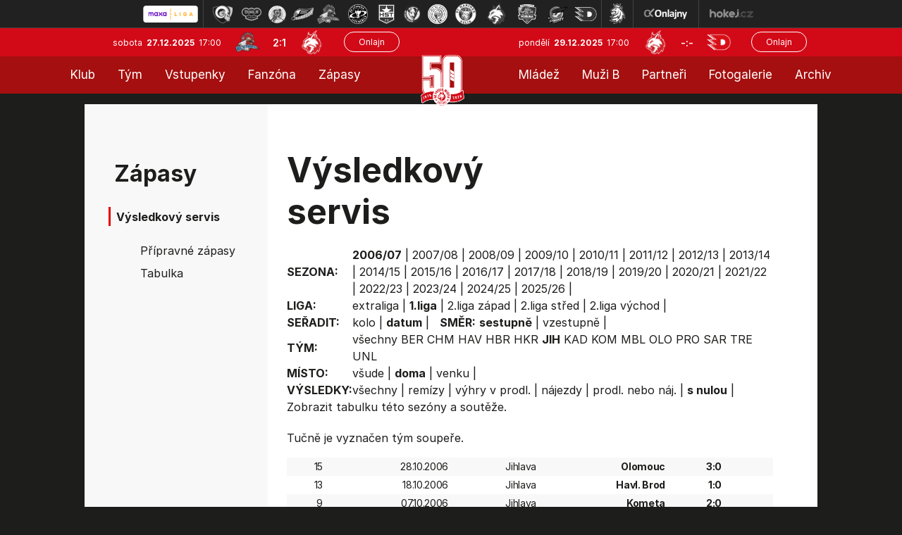

--- FILE ---
content_type: text/html
request_url: https://hokej.hcf-m.cz/vysledky.asp?sezona=2007&liga=p&order=datum&smer=desc&tym=JIH&kde=doma&vysledky=nuly
body_size: 25516
content:

<!DOCTYPE html>
<html class='no-js'>
<head>
<meta http-equiv="content-type" content="text/html; charset=windows-1250">
<meta http-equiv="X-UA-Compatible" content="IE=edge">
<meta name="viewport" content="width=device-width, initial-scale=1">
<link rel="stylesheet" href="inc/css/bootstrap.css?1731520941">
<link rel="stylesheet" href="inc/css/css/style.min.css?1730933485">
<link rel="stylesheet" href="inc/css/css/menu_new.css?21663782294">
<link href="https://fonts.googleapis.com/icon?family=Material+Icons" rel="stylesheet">
<link rel="stylesheet" href="https://cdnjs.cloudflare.com/ajax/libs/font-awesome/4.7.0/css/font-awesome.min.css">
<link rel="stylesheet" href="https://cdnjs.cloudflare.com/ajax/libs/font-awesome/6.7.1/css/all.min.css" integrity="sha512-5Hs3dF2AEPkpNAR7UiOHba+lRSJNeM2ECkwxUIxC1Q/FLycGTbNapWXB4tP889k5T5Ju8fs4b1P5z/iB4nMfSQ==" crossorigin="anonymous" referrerpolicy="no-referrer" />
<script src="https://kit.fontawesome.com/f68c8e462e.js"></script>
<link rel="stylesheet" type="text/css" href="inc/css/slick.css"/>
<meta name="googlebot" content="index,follow,snippet,archive" />
<meta name="copyright" content="HC Frýdek-Místek, eSports.cz s.r.o." />
<meta name="robots" content="ALL,FOLLOW" />
<meta name="keywords" content="hokej, Frýdek-Místek, HC Frýdek-Místek,hokej ve Frýdku-Místku, hockey, 1.liga, WSM liga, WSM liga CR, ceska 1.liga" />
<meta name="description" content="HC Frýdek-Místek" />


<link rel="apple-touch-icon" sizes="57x57" href="/favicon/apple-touch-icon-57x57.png">
<link rel="apple-touch-icon" sizes="72x72" href="/favicon/apple-touch-icon-72x72.png">
<link rel="apple-touch-icon" sizes="144x144" href="/favicon/apple-touch-icon-144x144.png">
<link rel="apple-touch-icon" sizes="60x60" href="/favicon/apple-touch-icon-60x60.png">
<link rel="apple-touch-icon" sizes="120x120" href="/favicon/apple-touch-icon-120x120.png">
<link rel="apple-touch-icon" sizes="76x76" href="/favicon/apple-touch-icon-76x76.png">
<link rel="shortcut icon" href="/favicon/favicon.ico?2">
<link rel="icon" type="image/png" href="/favicon/favicon-96x96.png" sizes="96x96">
<link rel="icon" type="image/png" href="/favicon/favicon-16x16.png" sizes="16x16">
<link rel="icon" type="image/png" href="/favicon/favicon-32x32.png" sizes="32x32">
<meta name="msapplication-TileColor" content="#2b5797">
<meta name="msapplication-TileImage" content="/favicon/mstile-144x144.png">
<meta name="msapplication-config" content="/favicon/browserconfig.xml">
<link rel="stylesheet" href="/inc/css/_hotfix.css?1758719645">
<link href="https://vesna.esports.cz/weby_data/top_bar/top_bar_css.css" rel="stylesheet">
    
    <title>Zápasy  |  Výsledkový servis</title>
  </head>
  <body>
<meta property="og:title" content="Výsledkový servis" />
<meta property="og:description" content="HC Frýdek-Místek" />
<meta property="og:url" content="http://hokej.hcf-m.cz/vysledky.asp?sezona=2007&liga=p&order=datum&smer=desc&tym=JIH&kde=doma&vysledky=nuly" />
<meta property="og:site_name" content="HC Frýdek-Místek" />
<meta property="og:type" content="website" />
<meta property="og:image" content="https://hokej.hcf-m.cz/img/hcfm-logo-kruh.png" />
<div id="top_bar_icons" class="hidden-sm hidden-xs"><!-- Lista s tymy -->
<div id="hockey_bar_esports" data-idTeam="JFM" data-googleSearch="" data-competition="1liga"></div>
</div>


<header>
<div class="container-fluid">
    <div class="row top-bar">
      <div class="logo-top">
            <a href="../index.asp"><img src="img/logo_top.png?2"></a>
      </div>
      
      <div class="row game-top">
        <div class="date">
          sobota&nbsp;
          <span class="date-bold">27.12.2025&nbsp;</span>
          17:00
        </div>
        <div class="score-top">
          <img src="znaky/tab.png" alt="">
          <span class="score"><a href="zapas.asp?id=2539">2:1</a></span>
          <img src="znaky/jfm.png" alt="">
        </div>
        <div class="onlajn-btn">
        <a href='http://www.onlajny.com/match/index/id/492225' target='_blank'><button type='button' class='btn btn-default'>Onlajn</button></a>
        </div>
      </div>


      <div class="row game-top game-top-right">
        <div class="date">
          pondělí&nbsp;
          <span class="date-bold">29.12.2025&nbsp;</span>
          17:00
        </div>
        <div class="score-top">
          <img src="znaky/jfm.png">
          <span class="score">-:-</span>
          <img src="znaky/pcb.png">
        </div>
        <div class="onlajn-btn">
        <a href='http://www.onlajny.com/match/index/id/492230' target='_blank'><button type='button' class='btn btn-default'>Onlajn</button></a>
        </div>
      </div>

    </div>
</div>



<div classs="navbar">
  <div class="topnav" id="myTopnav">
  
    <div class="leftnav2">
      
        <div class="dropdown">
          <button class="dropbtn">Klub
            <i class="caret-down"></i>
          </button>
          <div class="dropdown-content">
      			<a class='dropdown-item' href='zobraz.asp?t=informace-o-klubu'>Informace o klubu</a>
<a class='dropdown-item' href='zobraz.asp?t=informace-o-stadionu'>Informace o stadionu</a>  
<a class='dropdown-item' href='zobraz.asp?t=historie'>Historie</a>
<a class='dropdown-item' href='zobraz.asp?t=vedeni-klubu'>Vedení klubu - A tým</a>
<a class='dropdown-item' href='zobraz.asp?t=vedeni-klubu-mladez'>Vedení klubu - mládež</a>
<a class='dropdown-item' href='zobraz.asp?t=kontakty'>Kontakty</a>
<a class='dropdown-item' href='zobraz.asp?t=logo-ke-stazeni'>Logo ke stažení</a>
<a class='dropdown-item' href='zobraz.asp?t=gdpr'>GDPR</a>
<a class='dropdown-item' href='press-akreditace.asp'>Press info</a>
<!-- <a class='dropdown-item' href='zobraz.asp?t=vstupenky'>Vstupenky</a> -->
<!-- <a class='dropdown-item' href='zobraz.asp?t=permanentky'>Permanentky</a> -->
          </div>
        </div>
      
      	<div class="dropdown">
          <button class="dropbtn">Tým
            <i class="caret-down"></i>
          </button>
          <div class="dropdown-content">
      			<a class='dropdown-item' href='soupiska.asp'>Soupiska</a>
<a class='dropdown-item' href='zobraz.asp?t=realizacni-tym'>Realizační tým</a>
<a class='dropdown-item' href='zobraz.asp?t=tvurci-tym'>Tvůrčí tým</a>
<a class='dropdown-item' href='statistiky.asp'>Statistiky</a>
<!--<a class='dropdown-item' href='zobraz.asp?t=tydenni-plan'>Týdenní plán</a>-->
<a class='dropdown-item' href='zobraz.asp?t=dotacni-program'>Dotační program</a>


          </div>
        </div>
      
      	<!-- <a href="https://hcfm.enigoo.cz/app/onlineprodejfm" target="_blank">Vstupenky</a> -->
        <div class="dropdown">
          <button class="dropbtn">Vstupenky
            <i class="caret-down"></i>
          </button>
          <div class="dropdown-content">
      			<a class='dropdown-item' href='https://hokej.hcf-m.cz/zobraz.asp?t=vstupenky'>Vstupenky</a>
<a class='dropdown-item' href='https://hokej.hcf-m.cz/zobraz.asp?t=balicky'>Zápasové balíčky</a>
<a class='dropdown-item' href='https://hokej.hcf-m.cz/zobraz.asp?t=permanentky'>Permanentky</a>
<a class='dropdown-item' href='https://hokej.hcf-m.cz/vip'>VIP</a>
<a class='dropdown-item' href='https://hokej.hcf-m.cz/skybox'>Skybox</a>

          </div>
        </div>
          
          <div class="dropdown">
          <button class="dropbtn">Fanzóna
            <i class="caret-down"></i>
          </button>
          <div class="dropdown-content">
      			<a class='dropdown-item' href='zobraz.asp?t=fm-zije-hokejem'>FM žije hokejem</a>
<a class='dropdown-item' href='zobraz.asp?t=kotel' target='_blank'>Fanouškovské skupiny</a>
<a class='dropdown-item' href='zobraz.asp?t=fanshop' target='_blank'>Fanshop</a>
<a class='dropdown-item' href='zobraz.asp?t=podpisy-hracu'>Podpisy hráčů</a>
<a class='dropdown-item' href='zobraz.asp?t=socialni-site'>Sociální sítě</a>
<a class='dropdown-item' href='zobraz.asp?t=mobilni-aplikace'>Mobilní aplikace</a>

          </div>
        </div>
      
      	<div class="dropdown">
          <button class="dropbtn">Zápasy
            <i class="caret-down"></i>
          </button>
          <div class="dropdown-content">
      			<a class='dropdown-item' href='zapasy.asp'>Maxa liga</a>
<a class='dropdown-item' href='/zobraz.asp?t=rodinne-zapasy'>Rodinné zápasy</a>
<a class='dropdown-item' href='zapasy.asp?sezona=2026prip'>Přípravné zápasy</a>
<a class='dropdown-item' href='tabulka.asp?sezona=2026&liga=p'>Tabulka</a>
<a class='dropdown-item' href='vysledky.asp?sezona=2026&liga=p'>Výsledkový servis</a>

          </div>
        </div>   
    
    </div>
  
   
      <div class="logo-top-PC">
            <a href="../index.asp"><img src="img/logo_top.png?2"></a>
      </div>
  
    
    <div class="rightnav2">
  
         <div class="dropdown">
          <button class="dropbtn">Mládež
            <i class="caret-down"></i>
          </button>
          <div class="dropdown-content">
      			<a class='dropdown-item' href='zobraz.asp?t=realizacni-tymy-mladeze'>Realizační týmy</a>
<a class='dropdown-item' href='mladez.asp'>Rozcestník mládeže</a>
<a class='dropdown-item' href='clanek_mladez.asp'>Články mládeže</a>
<a class='dropdown-item' href='zobraz.asp?t=nabor'>Nábor</a>
<a class='dropdown-item' href='https://www.facebook.com/mladezhcfm' target='_blank'>Facebook mládeže</a>
<a class='dropdown-item' href='https://www.instagram.com/mladez_hcfrydekmistek/' target='_blank'>Instagram mládeže</a>
<a class='dropdown-item' href='zobraz.asp?t=oddilove-prispevky'>Oddílové příspěvky</a>
<a class='dropdown-item' href='zobraz.asp?t=dotacni-program-kraje'>Dotační programy</a>
<a class='dropdown-item' href='zobraz.asp?t=individualni-cviceni'>Individuální cvičení</a>
          </div>
        </div>
      
      	<div class="dropdown">
          <button class="dropbtn">Muži B
            <i class="caret-down"></i>
          </button>
          <div class="dropdown-content">
      			<a class='dropdown-item' href='soupiska.asp?sezona=2026MUZB'>Soupiska</a>
<a class='dropdown-item' href='zapasy.asp?sezona=2026-3'>Zápasy</a>
<a class='dropdown-item' href='zapasy.asp?sezona=2026MUZB-2'>Příprava</a>
<a class='dropdown-item' href='https://moravskoslezsky.ceskyhokej.cz/tabulky' target="_blank">Tabulka</a>
<a class='dropdown-item' href='http://moravskoslezsky.ceskyhokej.cz/statistiky-hracu' target='_blank'>Statistiky</a>
<a class='dropdown-item' href='clanek_muzi.asp?t=MUZB' target='_blank'>Články muži B</a>
<a class='dropdown-item' href='zobraz.asp?t=realizacni-tym-b'>Realizační tým</a>
          </div>
        </div>
      
      	<a href="partneri.asp">Partneři</a>
      
        <div class="dropdown">
          <button class="dropbtn">Fotogalerie
            <i class="caret-down"></i>
          </button>
          <div class="dropdown-content">
      			<a class='dropdown-item' href='archiv.asp?page=2'>Fotogalerie muži</a>
<a class='dropdown-item' href='archiv.asp?page=5'>Fotogalerie mládež</a>
          </div>
        </div>
      	  <!-- <a href="archiv.asp?page=2">Fotogalerie</a> -->
      
      	<div class="dropdown">
          <button class="dropbtn">Archiv
            <i class="caret-down"></i>
          </button>
          <div class="dropdown-content">
      			<a class='dropdown-item' href='archiv.asp?page=1'>Archiv článků</a>
<a class='dropdown-item' href='archiv.asp?page=4'>Archiv aktualit</a>
          </div>
        </div>
    
    </div>
  
    <a href="javascript:void(0);" class="icon" onclick="myFunction()">MENU &#9776;</a>
  </div>
</div>

<script>
function myFunction() {
  var x = document.getElementById("myTopnav");
  if (x.className === "topnav") {
    x.className += " responsive";
  } else {
    x.className = "topnav";
  }
}
</script>


</header>

<main role="main">

<div class="tabulka-main">
    <div class="layout layout-soupiska">
      <div class="soupiska">
        <div class="row full-box">
          <div class="col-lg-3 col-md-3 col-sm-4 col-12 left-col">
            <div class="box submenu">
	
	
        <div class="header">
            Zápasy
        </div>
        <div class="header-small">
              Výsledkový servis
        </div>
		<ul>		
			<a class='dropdown-item' href='zapasy.asp'
    
    
<a class='dropdown-item' href='zapasy.asp?sezona=2020prip'
    
    >Přípravné zápasy</a>
<a class='dropdown-item' href='tabulka.asp'
    
    >Tabulka</a>
<a class='dropdown-item' href='vysledky.asp?sezona=2026&liga=p'
    style='display: none'
    >Výsledkový servis</a>
		</ul>
	



</div>



          </div>
          <div class="col-lg-9 col-md-9 col-sm-8 col-12 main-text">
            <div class="row">
              <div class="col-lg-8 col-md-6 col-sm-12 header">
                Výsledkový servis
              </div>
            </div>
            <div class="stats-table">
                
                <div style="overflow-x: auto">
		        <table id='tabMenu' cellspacing='0' cellpadding='0'><tr><td><b>SEZONA:</b></td><td valign='top'><b>2006/07</b> | <a href='vysledky.asp?sezona=2008&liga=p&order=datum&smer=desc&tym=JIH&kde=doma&vysledky=nuly'>2007/08</a> | <a href='vysledky.asp?sezona=2009&liga=p&order=datum&smer=desc&tym=JIH&kde=doma&vysledky=nuly'>2008/09</a> | <a href='vysledky.asp?sezona=2010&liga=p&order=datum&smer=desc&tym=JIH&kde=doma&vysledky=nuly'>2009/10</a> | <a href='vysledky.asp?sezona=2011&liga=p&order=datum&smer=desc&tym=JIH&kde=doma&vysledky=nuly'>2010/11</a> | <a href='vysledky.asp?sezona=2012&liga=p&order=datum&smer=desc&tym=JIH&kde=doma&vysledky=nuly'>2011/12</a> | <a href='vysledky.asp?sezona=2013&liga=p&order=datum&smer=desc&tym=JIH&kde=doma&vysledky=nuly'>2012/13</a> | <a href='vysledky.asp?sezona=2014&liga=p&order=datum&smer=desc&tym=JIH&kde=doma&vysledky=nuly'>2013/14</a> | <a href='vysledky.asp?sezona=2015&liga=p&order=datum&smer=desc&tym=JIH&kde=doma&vysledky=nuly'>2014/15</a> | <a href='vysledky.asp?sezona=2016&liga=p&order=datum&smer=desc&tym=JIH&kde=doma&vysledky=nuly'>2015/16</a> | <a href='vysledky.asp?sezona=2017&liga=p&order=datum&smer=desc&tym=JIH&kde=doma&vysledky=nuly'>2016/17</a> | <a href='vysledky.asp?sezona=2018&liga=p&order=datum&smer=desc&tym=JIH&kde=doma&vysledky=nuly'>2017/18</a> | <a href='vysledky.asp?sezona=2019&liga=p&order=datum&smer=desc&tym=JIH&kde=doma&vysledky=nuly'>2018/19</a> | <a href='vysledky.asp?sezona=2020&liga=p&order=datum&smer=desc&tym=JIH&kde=doma&vysledky=nuly'>2019/20</a> | <a href='vysledky.asp?sezona=2021&liga=p&order=datum&smer=desc&tym=JIH&kde=doma&vysledky=nuly'>2020/21</a> | <a href='vysledky.asp?sezona=2022&liga=p&order=datum&smer=desc&tym=JIH&kde=doma&vysledky=nuly'>2021/22</a> | <a href='vysledky.asp?sezona=2023&liga=p&order=datum&smer=desc&tym=JIH&kde=doma&vysledky=nuly'>2022/23</a> | <a href='vysledky.asp?sezona=2024&liga=p&order=datum&smer=desc&tym=JIH&kde=doma&vysledky=nuly'>2023/24</a> | <a href='vysledky.asp?sezona=2025&liga=p&order=datum&smer=desc&tym=JIH&kde=doma&vysledky=nuly'>2024/25</a> | <a href='vysledky.asp?sezona=2026&liga=p&order=datum&smer=desc&tym=JIH&kde=doma&vysledky=nuly'>2025/26</a> | </td></tr><tr><td><b>LIGA:</b></td><td valign='top'><a href='vysledky.asp?sezona=2007&liga=e&order=datum&smer=desc&kde=doma&vysledky=nuly'>extraliga</a> | <b>1.liga</b> | <a href='vysledky.asp?sezona=2007&liga=dz&order=datum&smer=desc&kde=doma&vysledky=nuly'>2.liga západ</a> | <a href='vysledky.asp?sezona=2007&liga=ds&order=datum&smer=desc&kde=doma&vysledky=nuly'>2.liga střed</a> | <a href='vysledky.asp?sezona=2007&liga=dv&order=datum&smer=desc&kde=doma&vysledky=nuly'>2.liga východ</a> | </td></tr><tr><td><B>SEŘADIT:</B></td><td valign='top'><a href='vysledky.asp?sezona=2007&liga=p&order=kolo&smer=desc&tym=JIH&kde=doma&vysledky=nuly'>kolo</a> | <b>datum</b> |  &nbsp; <b>SMĚR:</b> <b>sestupně</b> | <a href='vysledky.asp?sezona=2007&liga=p&order=datum&smer=asc&tym=JIH&kde=doma&vysledky=nuly'>vzestupně</a> | </td></tr><tr><td><B>TÝM:</B></td><td valign='top'><a href='vysledky.asp?sezona=2007&liga=p&order=datum&smer=desc&tym=&kde=doma&vysledky=nuly' title=''>všechny</a> <a href='vysledky.asp?sezona=2007&liga=p&order=datum&smer=desc&tym=BER&kde=doma&vysledky=nuly' title='Beroun'>BER</a> <a href='vysledky.asp?sezona=2007&liga=p&order=datum&smer=desc&tym=CHM&kde=doma&vysledky=nuly' title='Chomutov'>CHM</a> <a href='vysledky.asp?sezona=2007&liga=p&order=datum&smer=desc&tym=HAV&kde=doma&vysledky=nuly' title='Havířov'>HAV</a> <a href='vysledky.asp?sezona=2007&liga=p&order=datum&smer=desc&tym=HBR&kde=doma&vysledky=nuly' title='Havl. Brod'>HBR</a> <a href='vysledky.asp?sezona=2007&liga=p&order=datum&smer=desc&tym=HKR&kde=doma&vysledky=nuly' title='Hr. Králové'>HKR</a> <b>JIH</b> <a href='vysledky.asp?sezona=2007&liga=p&order=datum&smer=desc&tym=KAD&kde=doma&vysledky=nuly' title='Kadaň'>KAD</a> <a href='vysledky.asp?sezona=2007&liga=p&order=datum&smer=desc&tym=KOM&kde=doma&vysledky=nuly' title='Kometa'>KOM</a> <a href='vysledky.asp?sezona=2007&liga=p&order=datum&smer=desc&tym=MBL&kde=doma&vysledky=nuly' title='Ml. Boleslav'>MBL</a> <a href='vysledky.asp?sezona=2007&liga=p&order=datum&smer=desc&tym=OLO&kde=doma&vysledky=nuly' title='Olomouc'>OLO</a> <a href='vysledky.asp?sezona=2007&liga=p&order=datum&smer=desc&tym=PRO&kde=doma&vysledky=nuly' title='Prostějov'>PRO</a> <a href='vysledky.asp?sezona=2007&liga=p&order=datum&smer=desc&tym=SAR&kde=doma&vysledky=nuly' title='Sareza'>SAR</a> <a href='vysledky.asp?sezona=2007&liga=p&order=datum&smer=desc&tym=TRE&kde=doma&vysledky=nuly' title='Třebíč'>TRE</a> <a href='vysledky.asp?sezona=2007&liga=p&order=datum&smer=desc&tym=UNL&kde=doma&vysledky=nuly' title='Ústí n/L'>UNL</a> </td></tr><tr><td><B>MÍSTO:</B></td><td valign='top'><a href='vysledky.asp?sezona=2007&liga=p&order=datum&smer=desc&tym=JIH&kde=&vysledky=nuly'>všude</a> | <b>doma</b> | <a href='vysledky.asp?sezona=2007&liga=p&order=datum&smer=desc&tym=JIH&kde=venku&vysledky=nuly'>venku</a> | </td></tr><tr><td><B>VÝSLEDKY: </B></td><td valign='top'><a href='vysledky.asp?sezona=2007&liga=p&order=datum&smer=desc&tym=JIH&kde=doma&vysledky='>všechny</a> | <a href='vysledky.asp?sezona=2007&liga=p&order=datum&smer=desc&tym=JIH&kde=doma&vysledky=remizy'>remízy</a> | <a href='vysledky.asp?sezona=2007&liga=p&order=datum&smer=desc&tym=JIH&kde=doma&vysledky=prodlouzeni'>výhry v prodl.</a> | <a href='vysledky.asp?sezona=2007&liga=p&order=datum&smer=desc&tym=JIH&kde=doma&vysledky=najezdy'>nájezdy</a> | <a href='vysledky.asp?sezona=2007&liga=p&order=datum&smer=desc&tym=JIH&kde=doma&vysledky=prodlnaj'>prodl. nebo náj.</a> | <b>s nulou</b> | </td></tr><tr><td colspan=2>Zobrazit <a href='tabulka.asp?sezona=2007&liga=p'>tabulku</a> této sezóny a soutěže.</td></tr></table><p>Tučně je vyznačen tým soupeře.</p><table style='' id='tabLiga' class='table table-striped table-borderless' cellspacing=1 cellpadding=1 border=0 bordercolor='#bbbbbb'>
<tr>
<td>15</td>
<td align=right>28.10.2006</td>
<td>Jihlava</b></td>
<td>
<b>Olomouc</b></td>
<td><b>3:0</td><td>
<img src='http://esports.cz/weby/img/zapas/vyhra.gif' width=15 height=15></td>
</tr>
<tr>
<td>13</td>
<td align=right>18.10.2006</td>
<td>Jihlava</b></td>
<td>
<b>Havl. Brod</b></td>
<td><b>1:0</td><td>
<img src='http://esports.cz/weby/img/zapas/vyhra.gif' width=15 height=15></td>
</tr>
<tr>
<td>9</td>
<td align=right>07.10.2006</td>
<td>Jihlava</b></td>
<td>
<b>Kometa</b></td>
<td><b>2:0</td><td>
<img src='http://esports.cz/weby/img/zapas/vyhra.gif' width=15 height=15></td>
</tr>
</table>
<h3>Četnost výsledků</h3><table id='tabCetnost'> <tr><td>výhry JIH  | </td><td>remízy | </td><td>prohry JIH</td></tr><tr><td valign='top'><table id='tabCetnost'><tr><td><b>1:0</b></td><td><a href='vysledky.asp?sezona=2007&liga=p&v1=1&v2=0&vp=0&tym=JIH&kde=doma&vysledky=nuly'>1x</a></td></tr><tr><td><b>2:0</b></td><td><a href='vysledky.asp?sezona=2007&liga=p&v1=2&v2=0&vp=0&tym=JIH&kde=doma&vysledky=nuly'>1x</a></td></tr><tr><td><b>3:0</b></td><td><a href='vysledky.asp?sezona=2007&liga=p&v1=3&v2=0&vp=0&tym=JIH&kde=doma&vysledky=nuly'>1x</a></td></tr></table></td><td valign='top'><table id='tabCetnost'></table></td><td valign='top'><table id='tabCetnost'></table></td></tr></table><hr><p>Vaše připomínky k této stránce uvítáme na webmaster<script language=javascript>document.write("@")</script>esports.cz.</p>
                </div>
            </div>
          </div>
        </div>
      </div>
    </div>
  </div>



<footer>
<div class="bottom foot">
  <div class="layout">
    <div class="row credit">
      <div class="row col-8 copyright">
        <div class="col-lg-8 col-md-8 col-sm-6 col-12 cop-text">
            © 2015 - 2025 &nbsp; HC Frýdek Místek & &nbsp;<a href="http://esportsmedia.cz/">eSports.cz, s.r.o.</a>
        </div>
        <div class="col-lg-4 col-md-4 col-sm-6 col-12 rss">
          Cookie | <a href="rss.asp">RSS</a>
        </div>
      </div>
      <div class="col-4 design">
        Webdesigned by David Vošický
      </div>
    </div>
  </div>
</div>
</footer>
<link rel='stylesheet' href='https://consent.esports.cz/theme.asp?v=2&accent=D12A3B'>
<script src='https://consent.esports.cz/config.asp?v=2&c=analytics,social&web='></script>
<script src='https://consent.esports.cz/main.js?v=2'></script>
<script type='text/plain' data-cookiecategory='social' src='https://consent.esports.cz/social-media2.js?v=2'></script>
<script src="https://ajax.googleapis.com/ajax/libs/jquery/1.12.4/jquery.min.js"></script>
<script type="text/javascript" src="//code.jquery.com/jquery-migrate-1.2.1.min.js"></script>
<script src="https://data.esportsmedia.cz/data/import.js"></script>
<script src="inc/js/bootstrap.min.js"></script>
<script src="inc/js/slick.min.js"></script>
<script type="text/javascript">  
                      
		$(document).on('ready', function() {
			$('.topstories').slick({
		    slidesToShow: 1,
		    slidesToScroll: 1,
		    arrows: false,
		    fade: true,
		    asNavFor: '.topstories-nav',
		    prevArrow: '<div class="arrow-left"></div>',
		    nextArrow: '<div class="arrow-right"></div>',
		    autoplay: true,
		    autoplaySpeed: 4000,
		  });

		  $('.topstories-nav').slick({
		    slidesToShow: 4,
		    slidesToScroll: 1,
		    asNavFor: '.topstories',
		    focusOnSelect: true,
			arrows: false,
		    variableWidth: false,
		    responsive: [{
		        breakpoint: 600,
		        settings: {
		          slidesToShow: 2,
		          slidesToScroll: 2,
		          variableWidth: false
		        }
		      }
		    ]
		  });


      $('.partner-rotation').slick({
		    slidesToShow: 1,
		    slidesToScroll: 1,
				arrows: false,
		    autoplay: true,
		    autoplaySpeed: 3000,
		  });

		 // endregion

		 // html js classes
		 $("html").removeClass("no-js").addClass("js");


		});

		$(".partnersHP").slick({
		infinitive: true,
		autoplay:true,
		autoplaySpeed: 1600,
		arrows: false,
		slidesToShow:7,
		slidesToScroll:1,
		lazyLoad:"ondemand",
		responsive:[{
		breakpoint:768,
		settings:{slidesToShow:2,slidesToScroll:1}
		}]
		});


		</script>
<div id="fb-root"></div>
  <script type="text/plain" data-cookiecategory="social">(function(d, s, id) {
    var js, fjs = d.getElementsByTagName(s)[0];
    if (d.getElementById(id)) return;
    js = d.createElement(s); js.id = id;
    js.src = "https://connect.facebook.net/en_US/sdk.js#xfbml=1&version=v3.0";
    fjs.parentNode.insertBefore(js, fjs);
  }(document, 'script', 'facebook-jssdk'));</script>

<div id="fb-root"></div>
<script type="text/plain" data-cookiecategory="social" async defer crossorigin="anonymous" src="https://connect.facebook.net/cs_CZ/sdk.js#xfbml=1&version=v4.0"></script>

<script src="https://apis.google.com/js/platform.js" async defer>
  {lang: 'cs'}
</script>

<script type="text/plain" data-cookiecategory="social">
  window.fbAsyncInit = function() {
    FB.init({
      appId      : '1501967823426253',
      xfbml      : true,
      version    : 'v2.1'
    });
  };

  (function(d, s, id){
     var js, fjs = d.getElementsByTagName(s)[0];
     if (d.getElementById(id)) {return;}
     js = d.createElement(s); js.id = id;
     js.src = "//connect.facebook.net/cs_CZ/sdk.js";
     fjs.parentNode.insertBefore(js, fjs);
   }(document, 'script', 'facebook-jssdk'));
</script>

<script type="text/plain" data-cookiecategory="analytics">var div = document.createElement('div'); div.innerHTML = '<img src="https://toplist.cz/dot.asp?id=1702537&http='+escape(document.referrer)+'&t='+escape(document.title)+'" width="1" height="1" style="display:none;" border=0 alt="TOPlist" />'; document.body.appendChild(div);</script>

<script type="text/plain" data-cookiecategory="social">
  (function(i,s,o,g,r,a,m){i['GoogleAnalyticsObject']=r;i[r]=i[r]||function(){
  (i[r].q=i[r].q||[]).push(arguments)},i[r].l=1*new Date();a=s.createElement(o),
  m=s.getElementsByTagName(o)[0];a.async=1;a.src=g;m.parentNode.insertBefore(a,m)
  })(window,document,'script','//www.google-analytics.com/analytics.js','ga');

  ga('create', 'UA-65901072-2', 'auto');
  ga('send', 'pageview');

</script>

<!-- Lista s tymy -->
<script type="text/javascript" src="https://vesna.esports.cz/weby_data/top_bar/top_bar_elh.js"></script>

</body>
</html>

</main>

--- FILE ---
content_type: text/css
request_url: https://hokej.hcf-m.cz/inc/css/css/style.min.css?1730933485
body_size: 99411
content:
@import url('https://rsms.me/inter/inter.css');
@import url('https://fonts.googleapis.com/css?family=Source+Sans+Pro&display=swap');
html {
  font-family: 'Inter', sans-serif;
}
@supports (font-variation-settings: normal) {
  html {
    font-family: 'Inter var', sans-serif;
  }
}
html {
  background-color: #1d1d1c;
}
body {
  font-family: 'Inter', sans-serif;
  font-style: normal;
  font-weight: 100;
  background-color: #1d1d1c;
}
main {
  background-color: #1d1d1c;
  color: #1d1d1c;
}
@media (max-width: 1200px) {
  main {
    bottom: 55px;
  }
}
@media (max-width: 992px) {
  main {
    bottom: 40px;
  }
}
@media (max-width: 580px) {
  main {
    bottom: 0px;
  }
}
@media screen and (max-width: 991px) {
	.article-content {
		padding: 0 20px;
	}

	.article-content.vedenii-klubu table ~ table tr:nth-child(1) { display: block;  }
	.article-content.vedenii-klubu table ~ table tr:nth-child(1) th { display: block; }
	.article-content.vedenii-klubu table ~ table tr + tr { display: inline; }
	.article-content.vedenii-klubu table ~ table tr + tr td { display: inline; border: 0; padding: 0; }
	.article-content.vedenii-klubu table ~ table tr:nth-child(2) img { float: left; margin: 0 15px 20px 0; }
	.article-content.vedenii-klubu table ~ table tr h3 { margin-top: 0; }
}
.center, .centrovany{
    text-align: center !important;
}
main .row {
  margin-left: 0px;
  margin-right: 0px;
}
.top-bar {
  font-family: 'Inter', sans-serif;
  background-color: #D12A3B;
  height: 40px;
}
.top-bar .logo-top {
  position: relative;
  z-index: 1;
}
.top-bar .logo-top img {
  padding-left: 35px;
  padding-top: 6px;
  width: 230px;
  height: auto;
}
@media (max-width: 1050px) {
  .top-bar .logo-top img {
    width: 100px;
    height: auto;
  }
}
/* .top-bar .game-top {
  margin-left: 57px;
  margin-right: 99px;
} */
.top-bar .game-top .date {
  padding-top: 13px;
  font-size: 12px;
  font-style: normal;
  font-stretch: normal;
  line-height: normal;
  font-weight: 400;
  letter-spacing: normal;
  color: #ffffff;
}
.top-bar .game-top .date .date-bold {
  font-weight: bold;
}
.top-bar .game-top .score-top {
  padding-top: 3px;
  padding-left: 20px;
  font-size: 14px;
  font-weight: 600;
  font-style: normal;
  font-stretch: normal;
  line-height: normal;
  letter-spacing: normal;
  color: #ffffff;
}
.top-bar .game-top .score-top img {
  width: 34px;
  height: auto;
  padding-bottom: 5px;
}
.top-bar .game-top .score-top .score {
  padding-left: 15px;
  padding-right: 15px;
  padding-top: 10px;
}
.top-bar .game-top .onlajn-btn {
  margin-top: 5px;
  margin-left: 19px;
}
@media (max-width: 1185px) {
  .top-bar .game-top .onlajn-btn {
    margin-left: 0px;
  }
}
.top-bar .game-top .onlajn-btn .btn {
  margin-left: 10px;
  margin-right: 10px;
}
.top-bar .game-top .onlajn-btn .btn-default {
  color: #ffffff;
  font-size: 12px;
  line-height: 15px;
  border: solid 1px #ffffff;
  border-radius: 40px;
  background: transparent;
  transition: all 0.3s ease 0s;
  padding-left: 20px;
  padding-right: 20px;
}
.top-bar .game-top .onlajn-btn .btn-default:hover {
  color: #ffffff;
  background: transparent);
  border: solid 1px #ffffff;
}
@media (max-width: 1185px) {
  .top-bar .game-top {
    margin-left: 5px;
    margin-right: 25px;
  }
}
@media (max-width: 992px) {
  .top-bar .game-top {
    margin-left: 75px;
  }
}
@media (max-width: 580px) {
  .top-bar .game-top {
    display: none;
  }
}
.top-bar .game-top-right {
  margin-right: 0px;
  margin-left: 0px;
}
@media (max-width: 940px) {
  .top-bar .game-top-right {
    display: none;
  }
}
.menu {
  width: 50%;
  margin: 0 auto;
  position: relative;
  z-index: 1000;
}
@media (max-width: 1300px) {
  .menu {
    width: 60%;
  }
}
@media (max-width: 1100px) {
  .menu {
    width: 57%;
  }
}
@media (max-width: 1050px) {
  .menu {
    width: 80%;
  }
}
.menu .nav-item {
  margin-right: 30px;
}
@media (max-width: 1300px) {
  .menu .nav-item {
    margin-right: 20px;
  }
}
@media (max-width: 1100px) {
  .menu .nav-item {
    margin-right: 10px;
  }
}
@media (max-width: 1050px) {
  .menu .nav-item {
    margin-right: 20px;
  }
}
.menu .nav-link{
text-align:right;
}
.menu .dropdown-item {
  color: white;
	text-align:center;
}
.menu .dropdown-toggle::after {
  display: inline-block;
  position: relative;
  top: 1px;
  left: 3px;
  width: 0;
  height: 0;
  border: solid  #f7040d;
  border-width: 0 2px 2px 0;
  padding: 3px;
  content: "";
  -moz-transform: rotate(45deg);
  -o-transform: rotate(45deg);
  -webkit-transform: rotate(45deg);
  transform: rotate(45deg);
}
@media (max-width: 994px) {
  header {
    background-color: #D12A3B;
  }
  header .menu {
    width: 100%;
  }
  header .menu .navbar-toggler {
    margin-left: 105px;
    margin-top: -41px;
    background-color: #D12A3B;
    font-size: 1rem;
  }
  header .menu .navbar-collapse {
    margin-left: 105px;
    padding-bottom: 40px;
  }
  header .menu .dropdown-menu {
    background-color: #e20913;
  }
  header .menu .dropdown-toggle::after {
    color: white;
  }
}
@media (max-width: 994px) and (max-width: 580px) {
  header .menu .navbar-toggler {
    margin-top: 2px;
  }
  
}
@media (max-width: 580px) {
  .menu {
    margin-top: -40px;
  }
}

@media (min-width: 580px) {
  .layout {
  width: 81.2%;
  margin: auto;
}

}
.layout {
  width: 100%%;
  margin: auto;
}
.section-header {
  padding-top: 50px;
  font-size: 48px;
  font-weight: bold;
  font-style: normal;
  font-stretch: normal;
  line-height: 1.1;
  letter-spacing: normal;
  color: #ffffff;
}
i {
  border: solid #ffffff;
  border-width: 0 2px 2px 0;
  display: inline-block;
  padding: 5px;
}
.down {
  margin-left: 8px;
  margin-bottom: 3px;
  transform: rotate(45deg);
  -webkit-transform: rotate(45deg);
}
.bottom {
  background-color: #1d1d1c;
  padding-top: 50px;
}
@media (max-width: 1100px) {
  .bottom {
    /*margin-top: -200px;*/
    margin-top: -20px;
  }
}
@media (max-width: 768px) {
  .bottom {
    margin-top: 220px;
  }
}
@media (max-width: 600px) {
  .bottom {
    /*margin-top: 160px;*/
    margin-top: 0px;
  }
}
@media (max-width: 370px) {
  .bottom {
    margin-top: 0px;
  }
}
.bottom .logo img {
  width: 100px;
  height: auto;
}
@media (max-width: 992px) {
  .bottom .bottom-social {
    margin-top: 20px;
  }
  .bottom .bottom-subs {
    margin-top: 20px;
  }
}
@media (max-width: 576px) {
  .bottom .contacts {
    margin-top: 20px;
  }
}
.bottom .bottom-header {
  margin-bottom: 5px;
  font-size: 16px;
  font-weight: bold;
  font-style: normal;
  font-stretch: normal;
  line-height: normal;
  letter-spacing: normal;
  color: #ffffff;
}
.bottom .bottom-text {
  font-size: 14px;
  font-weight: normal;
  font-style: normal;
  font-stretch: normal;
  line-height: 1.79;
  letter-spacing: normal;
  color: rgba(255, 255, 255, 0.8);
}
.bottom .bottom-text i {
  border-width: 0px;
  font-size: 21px;
  color: #ffffff;
}
.bottom .subscribe {
  margin-left: 0px;
  margin-top: 10px;
}
.bottom .subscribe .subscribe-mail {
  margin-left: 0px;
  width: 100%;
  height: 39px;
  border-radius: 19.5px;
  background-color: #ffffff;
  font-weight: normal;
  font-style: normal;
  font-stretch: normal;
  line-height: normal;
  letter-spacing: normal;
  color: rgba(0, 0, 0, 0.7);
}
.bottom .subscribe .subscribe-mail span {
  margin: auto;
  margin-left: 5%;
}
.bottom .subscribe .subscribe-mail .red-btn {
  margin-right: 0px;
  width: 27%;
  height: 39px;
  border: solid 1px #D12A3B;
  background-color: #D12A3B;
  border-radius: 19.5px;
  font-size: 16px;
  font-weight: normal;
  font-style: normal;
  font-stretch: normal;
  line-height: normal;
  letter-spacing: normal;
  color: #ffffff;
}
.bottom .subscribe .subscribe-mail .red-btn span {
  margin: auto;
}
.bottom .subscribe .subscribe-mail .red-btn .odeslat {
  background-color: transparent;
  color: white;
  margin: auto;
}
.bottom .subscribe .subscribe-mail .input {
  margin-left: 20px;
  width: 100%;
}
.bottom .subscribe .subscribe-mail button,
.bottom .subscribe .subscribe-mail input {
  border: none;
  width: 73%;
}
.bottom .contacts .bottom-text {
  text-decoration: underline;
}
.bottom .underline {
  padding-bottom: 48px;
  border-bottom: 0.5px solid #ffffff;
}
.bottom .credit {
  border-top: 1px solid white;
  padding-top: 25px;
  padding-left: 15px;
  margin-top: 30px;
  padding-bottom: 38px;
  font-size: 14px;
  font-weight: normal;
  font-style: normal;
  font-stretch: normal;
  line-height: normal;
  letter-spacing: normal;
  text-align: center;
  color: rgba(255, 255, 255, 0.8);
}
.bottom .credit .copyright {
  text-align: left;
  padding-left: 0px;
}
@media (max-width: 576px) {
  .bottom .credit .copyright {
    padding-left: 0px;
  }
}
.bottom .credit .copyright .cop-text {
  padding-left: 0px;
}
@media (max-width: 576px) {
  .bottom .credit .copyright .rss {
    padding-top: 10px;
    padding-left: 0px;
  }
}
.bottom .credit .design {
  text-align: right;
  padding-right: 0px;
}
.foot {
  padding-top: 0px;
  margin-top: 30px;
}
.error {
  font-weight: 400;
}
.table2 {
  font-weight: 400;
  margin-top: 20px;
  margin-bottom: 20px;
  background: 0 0;
  width: 100%;
}
.table2 .item {
  text-align: right;
}
.table2 td {
  padding: 5px 2px;
  border-bottom: 1px solid #f2f2f2;
  font-size: 13px;
}
.table2 a {
  color: #D12A3B;
  transition: 1s;
}
.top-articles {
  margin-top: -15px;
  margin-bottom: 180px;
}
@media (max-width: 1200px) {
  .top-articles {
    margin-top: -55px;
  }
}
@media (max-width: 992px) {
  .top-articles {
    margin-top: 0px;
  }
}
.top-articles .top-content {
  margin-left: 0px;
}
.top-articles .top-content .top-story-img {
  width: 100%;
  background-size: 100%;
  background-repeat: no-repeat;
  padding-left: 9.4%;
}
.top-articles .top-content .top-story-img .top-story {
  padding-left: 0px;
  margin-top: 296px;
  width: 571px;
}
@media (max-width: 580px) {
  .top-articles .top-content .top-story-img .top-story {
    margin-top: 100px;
  }
}
@media (max-width: 800px) {
  .top-articles .top-content .top-story-img .top-story {
    margin-left: 70px;
  }
}
@media (max-width: 600px) {
  .top-articles .top-content .top-story-img .top-story {
    margin-left: 40px;
  }
}
.top-articles .top-content .top-story-img .top-story .top-story-info {
  margin-left: 0px;
}
.top-articles .top-content .top-story-img .top-story .top-story-info .article-type {
  width: max-content;
  height: 33px;
  border-radius: 23px;
  -webkit-backdrop-filter: blur(9px);
  backdrop-filter: blur(9px);
  border: solid 1px rgba(255, 255, 255, 0.2);
  background-color: rgba(0, 0, 0, 0);
  padding-left: 33px;
  padding-right: 33px;
  padding-top: 2px;
}
.top-articles .top-content .top-story-img .top-story .top-story-info .article-type span {
  font-size: 14px;
  font-weight: normal;
  font-style: normal;
  font-stretch: normal;
  line-height: normal;
  letter-spacing: normal;
  color: #ffffff;
}
.top-articles .top-content .top-story-img .top-story .top-story-info .article-date {
  margin-left: 30px;
  margin-top: 8px;
  font-size: 12px;
  font-weight: bold;
  font-style: normal;
  font-stretch: normal;
  line-height: normal;
  letter-spacing: normal;
  color: #ffffff;
}
.top-articles .top-content .top-story-img .top-story .article-header {
  margin-left: 0px;
  margin-top: 18px;
  font-size: 48px;
  font-weight: bold;
  font-style: normal;
  font-stretch: normal;
  line-height: 1.1;
  letter-spacing: normal;
  color: #ffffff;
}
@media (max-width: 500px) {
  .top-articles .top-content .top-story-img .top-story .article-header {
    font-size: 32px;
  }
}
.top-articles .top-content .top-story-img .top-story .article-perex {
  margin-top: 5px;
  font-size: 20px;
  font-weight: normal;
  font-style: normal;
  font-stretch: normal;
  line-height: 1.43;
  letter-spacing: normal;
  color: rgba(255, 255, 255, 0.9);
}
.top-articles .top-content .top-story-img .top-story .article-read-more {
  margin-top: 30px;
  width: 270px;
  height: 55px;
  margin-left: 0px;
  border-radius: 27.5px;
  background-color: #D12A3B;
  font-size: 16px;
  font-weight: normal;
  font-style: normal;
  font-stretch: normal;
  line-height: normal;
  letter-spacing: normal;
  color: #ffffff;
}
.top-articles .top-content .top-story-img .top-story .article-read-more span {
  margin: auto;
}
@media (max-width: 500px) {
  .top-articles .top-content .top-story-img .top-story .article-read-more {
    width: 145px;
    height: 40px;
    margin: auto;
    margin-top: 30px;
  }
}
.top-articles .more-articles {
  padding-left: 9.4%;
  padding-right: 9.4%;
  margin-left: 0px;
  margin-top: 58px;
}
.top-articles .more-articles .article {
  width: 270px;
  padding-right: 30px;
  padding-left: 0px;
}
@media (max-width: 992px) {
  .top-articles .more-articles .article {
    margin-bottom: 20px;
  }
}
.top-articles .more-articles .article img {
  width: 100%;
  height: auto;
}
.top-articles .more-articles .article .article-info {
  margin-left: 0px;
  margin-top: 15px;
  font-size: 12px;
  font-weight: normal;
  font-style: normal;
  font-stretch: normal;
  line-height: normal;
  letter-spacing: normal;
  color: rgba(255, 255, 255, 0.9);
}
.top-articles .more-articles .article .article-info #point {
  margin: 5px;
  width: 4px;
  height: 4px;
  background-color: #D12A3B;
  border-radius: 50%;
}
.top-articles .more-articles .article .article-header {
  margin-top: 5px;
  font-size: 20px;
  font-weight: bold;
  font-style: normal;
  font-stretch: normal;
  line-height: normal;
  letter-spacing: normal;
  color: #ffffff;
}
@media (max-width: 992px) {
  .top-articles .more-articles .article .article-header {
    font-size: 14px;
  }
}
.top-articles .article-buttons {
  margin-left: 0px;
}
.top-articles .article-buttons .article-read-more {
  margin: auto;
  margin-top: 30px;
  margin-left: 41%;
  width: 270px;
  height: 55px;
  border-radius: 27.5px;
  background-color: #D12A3B;
  font-size: 16px;
  font-weight: normal;
  font-style: normal;
  font-stretch: normal;
  line-height: normal;
  letter-spacing: normal;
  color: #ffffff;
}
.top-articles .article-buttons .article-read-more span {
  margin: auto;
}
.top-articles .article-buttons .article-read-more span a {
  color: #ffffff;
}
@media (max-width: 500px) {
  .top-articles .article-buttons .article-read-more {
    width: 180px;
    height: 40px;
  }
}
.top-articles .article-buttons .archive {
  margin-top: 47px;
  margin-right: 36px;
  float: right;
  font-size: 16px;
  font-weight: normal;
  font-style: normal;
  font-stretch: normal;
  line-height: normal;
  letter-spacing: normal;
  color: #D12A3B;
}
.top-articles .article-buttons .archive a {
  color: #D12A3B;
  text-decoration: underline;
}
.middle-banners {
  background-color: #232221;
}
.middle-banners .banners {
  margin-left: 0px;
  padding-top: 50px;
  padding-bottom: 50px;
}
.middle-banners .banners .banner-1 {
  width: 70%;
}
@media (max-width: 768px) {
  .middle-banners .banners .banner-1 {
    width: 100%;
  }
}
.middle-banners .banners .banner-1 img {
  width: 100%;
  height: auto;
}
.middle-banners .banners .banner-2 {
  padding-left: 40px;
  width: 30%;
}
@media (max-width: 768px) {
  .middle-banners .banners .banner-2 {
    padding-left: 0px;
    margin-top: 40px;
    width: 100%;
  }
}
.middle-banners .banners .banner-2 img {
  width: 100%;
  height: 100%;
}
.games-section {
  padding-bottom: 50px;
  background-color: #1d1d1c;
}
.games-section .games {
  margin-left: 0px;
  margin-top: 30px;
}
.games-section .games .previous-game {
  padding-right: 30px;
  min-height: 175px;
}
.games-section .games .previous-game .date {
  margin-left: -3%;
  margin-top: 11px;
  font-size: 12px;
  font-weight: bold;
  font-style: normal;
  font-stretch: normal;
  line-height: normal;
  letter-spacing: normal;
  text-align: center;
  color: #ffffff;
}
@media (max-width: 992px) {
  .games-section .games .previous-game .date {
    margin-left: -4%;
  }
}
@media (max-width: 768px) {
  .games-section .games .previous-game .date {
    margin-left: -1%;
  }
}
.games-section .games .previous-game .time {
  margin-left: -3%;
  margin-top: 3px;
  font-size: 12px;
  font-weight: normal;
  font-style: normal;
  font-stretch: normal;
  line-height: normal;
  letter-spacing: normal;
  text-align: center;
  color: #ffffff;
}
@media (max-width: 992px) {
  .games-section .games .previous-game .time {
    margin-left: -4%;
  }
}
@media (max-width: 768px) {
  .games-section .games .previous-game .time {
    margin-left: -1%;
  }
}
.games-section .games .previous-game .teams {
  margin-left: 0px;
  margin-top: 6px;
  min-height: 58px;
}
@media (max-width: 300px) {
  .games-section .games .previous-game .teams {
    margin-left: -23px;
  }
}
.games-section .games .previous-game .teams .my-team {
  padding-top: 4px;
  width: 22.4%;
  font-size: 14px;
  font-weight: bold;
  font-style: normal;
  font-stretch: normal;
  line-height: 1.3;
  letter-spacing: normal;
  text-align: right;
  color: #ffffff;
}
@media (max-width: 1400px) {
  .games-section .games .previous-game .teams .my-team {
    font-size: 12px;
  }
}
@media (max-width: 1200px) {
  .games-section .games .previous-game .teams .my-team {
    font-size: 11px;
  }
}
@media (max-width: 1110px) {
  .games-section .games .previous-game .teams .my-team {
    font-size: 10px;
  }
}
@media (max-width: 992px) {
  .games-section .games .previous-game .teams .my-team {
    font-size: 14px;
  }
}
@media (max-width: 850px) {
  .games-section .games .previous-game .teams .my-team {
    font-size: 11px;
  }
}
@media (max-width: 768px) {
  .games-section .games .previous-game .teams .my-team {
    font-size: 20px;
    height: 100%;
    margin: auto;
  }
}
@media (max-width: 665px) {
  .games-section .games .previous-game .teams .my-team {
    font-size: 15px;
    height: 100%;
    margin: auto;
  }
}
@media (max-width: 590px) {
  .games-section .games .previous-game .teams .my-team {
    font-size: 14px;
  }
}
@media (max-width: 465px) {
  .games-section .games .previous-game .teams .my-team {
    font-size: 12px;
  }
}
@media (max-width: 420px) {
  .games-section .games .previous-game .teams .my-team {
    font-size: 11px;
  }
}
.games-section .games .previous-game .teams .my-team-logo {
  margin-left: 2.7%;
  width: 13.2%;
}
.games-section .games .previous-game .teams .my-team-logo img {
  width: 100%;
  height: auto;
}
@media (max-width: 300px) {
  .games-section .games .previous-game .teams .my-team-logo {
    display: none;
  }
}
.games-section .games .previous-game .teams .score {
  width: 14%;
  margin-left: 2.9%;
  font-size: 36px;
  font-weight: bold;
  font-style: normal;
  font-stretch: normal;
  line-height: 1;
  letter-spacing: normal;
  text-align: center;
  color: #ffffff;
}
@media (max-width: 1400px) {
  .games-section .games .previous-game .teams .score {
    font-size: 30px;
  }
}
@media (max-width: 1240px) {
  .games-section .games .previous-game .teams .score {
    font-size: 22px;
    margin-left: 2.2%;
    height: 100%;
  }
}
@media (max-width: 992px) {
  .games-section .games .previous-game .teams .score {
    font-size: 36px;
  }
}
@media (max-width: 900px) {
  .games-section .games .previous-game .teams .score {
    font-size: 28px;
  }
}
@media (max-width: 768px) {
  .games-section .games .previous-game .teams .score {
    font-size: 50px;
    height: 100%;
    margin: auto;
  }
}
@media (max-width: 580px) {
  .games-section .games .previous-game .teams .score {
    font-size: 32px;
  }
}
@media (max-width: 370px) {
  .games-section .games .previous-game .teams .score {
    font-size: 28px;
  }
}
.games-section .games .previous-game .teams .opponent-team {
  margin-left: 3.2%;
  padding-top: 4px;
  width: 24%;
  font-size: 14px;
  font-weight: bold;
  font-style: normal;
  font-stretch: normal;
  line-height: 1.3;
  letter-spacing: normal;
  text-align: right;
  color: #ffffff;
  text-align: left;
}
@media (max-width: 1400px) {
  .games-section .games .previous-game .teams .opponent-team {
    font-size: 12px;
  }
}
@media (max-width: 1200px) {
  .games-section .games .previous-game .teams .opponent-team {
    font-size: 11px;
  }
}
@media (max-width: 1110px) {
  .games-section .games .previous-game .teams .opponent-team {
    font-size: 10px;
  }
}
@media (max-width: 992px) {
  .games-section .games .previous-game .teams .opponent-team {
    font-size: 14px;
  }
}
@media (max-width: 850px) {
  .games-section .games .previous-game .teams .opponent-team {
    font-size: 11px;
  }
}
@media (max-width: 768px) {
  .games-section .games .previous-game .teams .opponent-team {
    font-size: 14px;
  }
}
@media (max-width: 768px) {
  .games-section .games .previous-game .teams .opponent-team {
    font-size: 20px;
    height: 100%;
    margin: auto;
  }
}
@media (max-width: 665px) {
  .games-section .games .previous-game .teams .opponent-team {
    font-size: 15px;
    height: 100%;
    margin: auto;
  }
}
@media (max-width: 590px) {
  .games-section .games .previous-game .teams .opponent-team {
    font-size: 14px;
  }
}
@media (max-width: 465px) {
  .games-section .games .previous-game .teams .opponent-team {
    font-size: 12px;
  }
}
@media (max-width: 420px) {
  .games-section .games .previous-game .teams .opponent-team {
    font-size: 11px;
  }
}
.games-section .games .previous-game .teams .opponent-team-logo {
  width: 13.2%;
  margin-left: 2.4%;
}
.games-section .games .previous-game .teams .opponent-team-logo img {
  width: 100%;
  height: auto;
}
@media (max-width: 300px) {
  .games-section .games .previous-game .teams .opponent-team-logo {
    display: none;
  }
}
.games-section .games .previous-game .game-buttons {
  text-align: center;
  margin-top: 15px;
  margin-left: 24%;
  margin-right: 26%;
}
@media (max-width: 1400px) {
  .games-section .games .previous-game .game-buttons {
    margin-left: 21%;
  }
}
@media (max-width: 1240px) {
  .games-section .games .previous-game .game-buttons {
    margin-left: 19%;
  }
}
@media (max-width: 992px) {
  .games-section .games .previous-game .game-buttons {
    margin-left: 24%;
  }
}
@media (max-width: 900px) {
  .games-section .games .previous-game .game-buttons {
    margin-left: 25%;
  }
}
@media (max-width: 768px) {
  .games-section .games .previous-game .game-buttons {
    margin-left: 28%;
  }
}
@media (max-width: 300px) {
  .games-section .games .previous-game .game-buttons {
    margin-left: 20%;
  }
}
@media (max-width: 768px) {
  .games-section .games .previous-game .game-buttons .rep-onl {
    margin-top: 1%;
    margin-bottom: 11%;
  }
}
.games-section .games .previous-game .game-buttons .rep-onl span {
  padding-left: 24%;
  padding-right: 24%;
  padding-top: 7%;
  padding-bottom: 7%;
  border-radius: 12.5px;
  background-color: #ffffff;
  font-size: 14px;
  font-weight: normal;
  font-style: normal;
  font-stretch: normal;
  line-height: normal;
  letter-spacing: normal;
  color: #232221;
}
.games-section .games .previous-game .game-buttons .rep-onl span a {
  color: #232221;
}
.games-section .games .previous-game .game-buttons .prew span {
  padding-left: 17%;
  padding-right: 17%;
  padding-top: 4%;
  padding-bottom: 4%;
  background-color: #232221;
  color: #ffffff;
}
.games-section .games .previous-game .game-buttons .prew span a {
  color: #ffffff;
}
.games-section .games .next-game {
  min-height: 175px;
  background-color: #D12A3B;
}
@media (max-width: 992px) {
  .games-section .games .next-game {
    width: 50%;
    margin: auto;
    height: 220px;
  }
  .games-section .games .next-game .my-team {
    font-size: 28px;
    height: 100%;
    margin: auto;
  }
  .games-section .games .next-game .opponent-team {
    font-size: 28px;
    height: 100%;
    margin: auto;
  }
}
@media (max-width: 768px) {
  .games-section .games .next-game {
    width: 100%;
    height: 185px;
  }
}
.games-section .games-more {
  margin: auto;
  margin-top: 30px;
  width: 270px;
  height: 55px;
  border-radius: 27.5px;
  background-color: #D12A3B;
  font-size: 16px;
  font-weight: normal;
  font-style: normal;
  font-stretch: normal;
  line-height: normal;
  letter-spacing: normal;
  color: #ffffff;
}
.games-section .games-more span {
  margin: auto;
}
.games-section .games-more span a {
  color: #ffffff;
}
@media (max-width: 500px) {
  .games-section .games-more {
    width: 180px;
    height: 40px;
  }
}
.news-section {
  background-color: #232221;
  padding-bottom: 50px;
}
.news-section .news .short-article {
  padding-right: 30px;
}
.news-section .news .short-article .date {
  margin-top: 30px;
  font-size: 12px;
  font-weight: normal;
  font-style: normal;
  font-stretch: normal;
  line-height: normal;
  letter-spacing: normal;
  color: rgba(255, 255, 255, 0.9);
}
.news-section .news .short-article .header {
  margin-top: 10px;
  font-size: 16px;
  font-weight: bold;
  font-style: normal;
  font-stretch: normal;
  line-height: normal;
  letter-spacing: normal;
  color: #ffffff;
}
.news-section .news .short-article .text {
  margin-top: 10px;
  font-family: 'Source Sans Pro', sans-serif;
  font-size: 14px;
  font-weight: normal;
  font-style: normal;
  font-stretch: normal;
  line-height: 1.3;
  letter-spacing: normal;
  color: rgba(255, 255, 255, 0.9);
}
.table-spons-section {
  padding-bottom: 50px;
  background-color: #1d1d1c;
}
.table-spons-section .table .table-hp {
  margin-top: 43px;
  font-family: 'Inter var', sans-serif;
  font-size: 14px;
  font-weight: normal;
  font-style: normal;
  font-stretch: normal;
  line-height: normal;
  letter-spacing: -0.34px;
  color: #ffffff;
  border: 0px;
}
.table-spons-section .table .table-hp .tP {
  text-align: right;
}
.table-spons-section .table .table-hp .poradi {
  text-align: right;
}
.table-spons-section .table .table-hp .tym {
  display: none;
}
.table-spons-section .table .table-hp .tT {
  background-position: center left;
  background-repeat: no-repeat;
  background-size: 26px;
  padding-left: 40px;
}
.table-spons-section .table .table-hp .tym-dlouhe {
  background-position: center left;
  background-repeat: no-repeat;
  background-size: 26px;
  padding-left: 40px;
}
.table-spons-section .table .table-hp .score {
  text-align: center;
}
.table-spons-section .table .table-hp .body {
  font-weight: bold;
}
.table-spons-section .table .table-hp .tB {
  font-weight: bold;
}
.table-spons-section .table .table-hp tr.tFRM td.tT {
  background-image: url(/znaky/frm.png);
}
.table-spons-section .table .table-hp tr.tJIH td.tT {
  background-image: url(/znaky/jih.png);
}
.table-spons-section .table .table-hp tr.tKLA td.tT {
  background-image: url(/znaky/kla.png);
}
.table-spons-section .table .table-hp tr.tVSE td.tT {
  background-image: url(/znaky/vse.png);
}
.table-spons-section .table .table-hp tr.tCEB td.tT {
  background-image: url(/znaky/ceb.png);
}
.table-spons-section .table .table-hp tr.tHAV td.tT {
  background-image: url(/znaky/hav.png);
}
.table-spons-section .table .table-hp tr.tPOR td.tT {
  background-image: url(/znaky/por.png);
}
.table-spons-section .table .table-hp tr.tKAD td.tT {
  background-image: url(/znaky/kad.png);
}
.table-spons-section .table .table-hp tr.tLTM td.tT {
  background-image: url(/znaky/ltm.png);
}
.table-spons-section .table .table-hp tr.tPRE td.tT {
  background-image: url(/znaky/pre.png);
}
.table-spons-section .table .table-hp tr.tPRO td.tT {
  background-image: url(/znaky/pro.png);
}
.table-spons-section .table .table-hp tr.tSLA td.tT {
  background-image: url(/znaky/sla.png);
}
.table-spons-section .table .table-hp tr.tTRE td.tT {
  background-image: url(/znaky/tre.png);
}
.table-spons-section .table .table-hp tr.tUNL td.tT {
  background-image: url(/znaky/unl.png);
}
.table-spons-section .table .table-hp tr.tBEN td.tT {
  background-image: url(/znaky/ben.png);
}
.table-spons-section .table .table-more {
  margin: auto;
  width: 100%;
  height: 55px;
  border-radius: 27.5px;
  background-color: #D12A3B;
  font-size: 16px;
  font-weight: normal;
  font-style: normal;
  font-stretch: normal;
  line-height: normal;
  letter-spacing: -0.39px;
  color: #ffffff;
  text-align: center;
}
.table-spons-section .table .table-more span {
  margin: auto;
}
.table-spons-section .table .table-more span a {
  color: #ffffff;
}
@media (max-width: 768px) {
  .table-spons-section .table .table-more {
    width: 270px;
  }
}
@media (max-width: 500px) {
  .table-spons-section .table .table-more {
    width: 180px;
    height: 40px;
  }
}
.table-spons-section .spons .sponsor {
  padding-top: 25px;
  padding-right: 25px;
  background-clip: content-box;
}
.table-spons-section .spons .sponsor .helper {
  display: inline-block;
  height: 100%;
  vertical-align: middle;
}
@media (max-width: 992px) {
  .table-spons-section .spons .sponsor {
    padding-right: 5px;
  }
}
@media (max-width: 768px) {
  .table-spons-section .spons .sponsor {
    padding-right: 10px;
  }
}
.table-spons-section .spons .sponsor img {
  width: 100%;
  height: auto;
}
.socials-section {
  padding-bottom: 61px;
  background-color: white;
}
.socials-section .section-header {
  color: #232221;
}
.socials-section .social-btn {
  padding-top: 58px;
  width: 30%;
}
.socials-section .social-btn img {
  width: 100%;
}
@media (max-width: 992px) {
  .socials-section .social-btn {
    padding-top: 20px;
  }
  .socials-section .social-btn img {
    width: 70%;
  }
}
@media (max-width: 768px) {
  .socials-section .social-btn {
    padding-top: 20px;
  }
  .socials-section .social-btn img {
    width: 100%;
  }
}
.socials-section .social-fb {
  text-align: center;
}
.socials-section .social-text {
  margin-left: 3%;
  margin-top: 15px;
  margin-bottom: 30px;
  font-size: 14px;
  font-weight: normal;
  font-style: normal;
  font-stretch: normal;
  line-height: normal;
  letter-spacing: normal;
  color: rgba(0, 0, 0, 0.5);
  text-align: left;
}
.socials-section .social-text a {
  color: rgba(0, 0, 0, 0.5);
  text-decoration: none;
}
.socials-section .social-text-left {
  margin-left: 3%;
}
.stats-section {
  background-color: #1d1d1c;
  padding-bottom: 50px;
}
@media (max-width: 1300px) {
  .stats-section {
    margin-top: -160px;
  }
}
@media (max-width: 768px) {
  .stats-section {
    margin-top: -140px;
  }
}
@media (max-width: 700px) {
  .stats-section {
    margin-top: -170px;
  }
}
@media (max-width: 600px) {
  .stats-section {
    margin-top: -230px;
  }
}
@media (max-width: 500px) {
  .stats-section {
    margin-top: -250px;
  }
}
@media (max-width: 400px) {
  .stats-section {
    margin-top: -320px;
  }
}
@media (max-width: 300px) {
  .stats-section {
    margin-top: -400px;
  }
}
.stats-section .no-stats {
  margin-top: 20px;
  font-size: 14px;
  font-weight: normal;
  font-style: normal;
  font-stretch: normal;
  line-height: normal;
  letter-spacing: -0.34px;
  color: #ffffff;
}
.stats-section .stats-header {
  width: max-content;
  padding-top: 20px;
  font-size: 20px;
  font-weight: bold;
  font-style: normal;
  font-stretch: normal;
  line-height: 2.65;
  letter-spacing: normal;
  color: #ffffff;
  border-bottom: 3px solid red;
}
.stats-section .table-stats {
  font-family: 'Inter var', sans-serif;
  font-size: 14px;
  font-weight: normal;
  font-style: normal;
  font-stretch: normal;
  line-height: normal;
  letter-spacing: -0.34px;
  color: #ffffff;
}
.stats-section .table-stats .name {
  width: 75%;
  padding-left: 0px;
}
.stats-section .table-stats .value {
  text-align: center;
}
.stats-section .table-stats td.value {
  font-weight: bold;
}
.stats-section .stats-more {
  margin: auto;
  margin-top: 30px;
  width: 270px;
  height: 55px;
  border-radius: 27.5px;
  box-shadow: 0 3px 50px 0 rgba(245, 4, 0, 0.2);
  background-color: #D12A3B;
  font-size: 16px;
  font-weight: normal;
  font-style: normal;
  font-stretch: normal;
  line-height: normal;
  letter-spacing: normal;
  text-align: center;
  color: #ffffff;
}
.stats-section .stats-more span {
  margin: auto;
}
.stats-section .stats-more span a {
  color: #ffffff;
}
@media (max-width: 500px) {
  .stats-section .stats-more {
    width: 180px;
    height: 40px;
  }
}
.youth-section {
  background-color: white;
  padding-bottom: 50px;    
  color: #232221;  
}
.youth-section .control {
  margin-top: 50px;
  padding-left: 25%;
  width: 270px;
  font-size: 16px;
  font-weight: normal;
  font-style: normal;
  font-stretch: normal;
  line-height: normal;
  letter-spacing: -0.39px;
  text-align: center;
}
.youth-section .season-btn {
  margin-top: 50px;
  width: 270px;
  border-radius: 27.5px;
  border: solid 1px #D12A3B;
  background-color: rgba(226, 9, 19, 0.2);
  font-size: 16px;
  font-weight: normal;
  font-style: normal;
  font-stretch: normal;
  line-height: normal;
  letter-spacing: -0.39px;
  text-align: center;
  color: #ffffff;
}
@media (max-width: 768px) {
  .youth-section .season-btn {
    margin-left: 3%;
    max-width: 270px;
    margin-top: 20px;
  }
}
.youth-section .season-btn span {
  margin: auto;
}
.youth-section .youth-menu {
  margin-top: 46px;
  font-size: 20px;
  font-weight: bold;
  font-style: normal;
  font-stretch: normal;
  line-height: normal;
  letter-spacing: normal;
  color: #ffffff;
}
.youth-section .youth-menu ul {
  list-style: none;
  margin-left: -40px;
}
.youth-section .youth-menu ul li {
  margin-top: 10px;
  padding-bottom: 10px;
  margin-left: 40px;
}
.youth-section .youth-menu i {
  border: solid #f7040d;
  border-width: 0 2px 2px 0;
  display: inline-block;
  padding: 5px;
  float: right;
  margin-right: 5%;
}
.youth-section .youth-menu .down {
  padding: 5px;
}
.youth-section .youth-menu .accordion > .card .card-header {
  padding-left: 0px;
  padding-right: 30px;
}
.youth-section .youth-menu .accordion > .card:first-of-type {
  border-bottom: 1px solid #b2b1b1;
}
.youth-section .youth-menu .accordion > .card:last-of-type {
  border-bottom: 1px solid #b2b1b1;
}
.youth-section .youth-menu .accordion > .card:not(:first-of-type):not(:last-of-type) {
  border-bottom: 1px solid #b2b1b1;
  border-radius: 0;
}
.youth-section .youth-menu .card-body {
  padding: 0px;
}
.youth-section .youth-menu .btn {
  padding: 0px;
}
.youth-section .youth-menu .btn-link {
  width: 100%;
  font-size: 20px;
  font-weight: bold;
  font-style: normal;
  font-stretch: normal;
  line-height: normal;
  letter-spacing: normal;
  color: #ffffff;
  text-align: left;
}
.youth-section .youth-news {
  margin-top: 46px;
}
.youth-section .youth-news img {
  width: 100%;
  height: auto;
}
.youth-section .youth-news .date-cat {
  margin-top: 15px;
  margin-left: 0px;
  margin-right: 5%;
}
@media (max-width: 1300px) {
  .youth-section .youth-news .date-cat {
    margin-right: 12%;
  }
}
@media (max-width: 1100px) {
  .youth-section .youth-news .date-cat {
    margin-right: 16%;
  }
}
@media (max-width: 768px) {
  .youth-section .youth-news .date-cat {
    margin-right: 4%;
  }
}
@media (max-width: 530px) {
  .youth-section .youth-news .date-cat {
    margin-right: 10%;
  }
}
@media (max-width: 530px) {
  .youth-section .youth-news .date-cat {
    margin-right: 21%;
  }
}
.youth-section .youth-news .date-cat .date {
  margin-top: 5px;
  font-size: 12px;
  font-weight: normal;
  font-style: normal;
  font-stretch: normal;
  line-height: normal;
  letter-spacing: normal;
  color: rgba(255, 255, 255, 0.9);
}
.youth-section .youth-news .date-cat .category {
  width: max-content;
  height: 25px;
  border-radius: 23px;
  -webkit-backdrop-filter: blur(9px);
  backdrop-filter: blur(9px);
  border: solid 1px rgba(226, 9, 19, 0.35);
  background-color: rgba(0, 0, 0, 0);
  font-size: 12px;
  font-weight: normal;
  font-style: normal;
  font-stretch: normal;
  line-height: normal;
  letter-spacing: normal;
  text-align: center;
  color: #ffffff;
}
.youth-section .youth-news .date-cat .category span {
  margin: auto;
  padding-right: 5px;
  padding-left: 5px;
}
@media (max-width: 310px) {
  .youth-section .youth-news .date-cat .category {
    display: none;
  }
}
.youth-section .youth-news .youth-news-header {
  margin-left: 15px;
  margin-right: 15px;
  margin-top: 10px;
  font-size: 20px;
  font-weight: bold;
  font-style: normal;
  font-stretch: normal;
  line-height: normal;
  letter-spacing: normal;
  color: #ffffff;
}
.youth-section .youth-news .youth-news-text {
  margin-left: 15px;
  margin-right: 15px;
  margin-top: 10px;
  font-family: 'Source Sans Pro', sans-serif;
  font-size: 14px;
  font-weight: normal;
  font-style: normal;
  font-stretch: normal;
  line-height: normal;
  letter-spacing: normal;
  color: rgba(255, 255, 255, 0.9);
}
.youth-section .youth-news .youth-read-more {
  margin-top: 20px;
  margin-left: 15px;
  margin-right: 30px;
  height: 55px;
  border-radius: 27.5px;
  background-color: #D12A3B;
  font-size: 16px;
  font-weight: normal;
  font-style: normal;
  font-stretch: normal;
  line-height: normal;
  letter-spacing: -0.39px;
  text-align: center;
  color: #ffffff;
}
.youth-section .youth-news .youth-read-more span {
  margin: auto;
}
.youth-section .youth-news .youth-read-more span a {
  color: #ffffff;
}

@media (max-width: 768px) {
  .youth-section .right {
    margin-top: 0px;
  }
}
.bottom-banners {
  padding-right: 0px;
  background-color: #1d1d1c;
}
.bottom-banners .rozpis-led-plochy {
  background-size: 100%;
  background-repeat: no-repeat;
  background-image: url(/img/rozpis-led-plochy.jpg);
  margin-top: 50px;
  max-height: 230px;
}
.bottom-banners .rozpis-led-plochy .shadow-red {
  margin-left: 0px;
  margin-right: 0px;
  padding-top: 9%;
  padding-bottom: 9%;
  height: 100%;
  background-image: linear-gradient(to right, #bb554a00 0 0%, #e0241ac4 c4);
}
.bottom-banners .rozpis-led-plochy .shadow-red .text {
  margin: auto;
  width: 66%;
  font-size: 48px;
  font-weight: 800;
  font-style: normal;
  font-stretch: normal;
  line-height: normal;
  letter-spacing: -1.16px;
  text-align: center;
  text-transform: uppercase;
  color: #ffffff;
}
@media (max-width: 1390px) {
  .bottom-banners .rozpis-led-plochy .shadow-red .text {
    font-size: 36px;
  }
}
@media (max-width: 1030px) {
  .bottom-banners .rozpis-led-plochy .shadow-red .text {
    font-size: 28px;
  }
}
@media (max-width: 768px) {
  .bottom-banners .rozpis-led-plochy .shadow-red .text {
    font-size: 48px;
  }
}
@media (max-width: 660px) {
  .bottom-banners .rozpis-led-plochy .shadow-red .text {
    font-size: 36px;
  }
}
@media (max-width: 480px) {
  .bottom-banners .rozpis-led-plochy .shadow-red .text {
    font-size: 28px;
  }
}
@media (max-width: 370px) {
  .bottom-banners .rozpis-led-plochy .shadow-red .text {
    font-size: 20px;
  }
}
.bottom-banners .bus-odjezdy {
  background-size: 100%;
  background-repeat: no-repeat;
  background-image: url(/img/bus-odjezdy.png);
  /*margin-top: 25px;*/
  margin-top: 45px;
  max-height: 230px;
}
.bottom-banners .bus-odjezdy .shadow-red {
  margin-left: 0px;
  margin-right: 0px;
  padding-top: 9%;
  padding-bottom: 9%;
  height: 100%;
  background-image: linear-gradient(to right, #bb554a00 0 0%, #e0241ac4 c4);
}
.bottom-banners .bus-odjezdy .shadow-red .text {
  margin: auto;
  width: 66%;
  font-size: 48px;
  font-weight: 800;
  font-style: normal;
  font-stretch: normal;
  line-height: normal;
  letter-spacing: -1.16px;
  text-align: center;
  text-transform: uppercase;
  color: #ffffff;
}
@media (max-width: 1390px) {
  .bottom-banners .bus-odjezdy .shadow-red .text {
    font-size: 36px;
  }
}
@media (max-width: 1030px) {
  .bottom-banners .bus-odjezdy .shadow-red .text {
    font-size: 28px;
  }
}
@media (max-width: 768px) {
  .bottom-banners .bus-odjezdy .shadow-red .text {
    font-size: 48px;
  }
}
@media (max-width: 660px) {
  .bottom-banners .bus-odjezdy .shadow-red .text {
    font-size: 36px;
  }
}
@media (max-width: 480px) {
  .bottom-banners .bus-odjezdy .shadow-red .text {
    font-size: 28px;
  }
}
@media (max-width: 370px) {
  .bottom-banners .bus-odjezdy .shadow-red .text {
    font-size: 20px;
  }
}
.bottom-banners .bottom-banner {
  margin-top: 30px;
}
.bottom-banners .bottom-banner img {
  width: 100%;
  height: auto;
}
.bottom-banners .calendar {
  margin-top: 25px;
}
@media (max-width: 768px) {
  .bottom-banners .calendar {
    height: 530px;
    margin-top: 0px;
  }
}
@media (max-width: 700px) {
  .bottom-banners .calendar {
    height: 490px;
  }
}
@media (max-width: 650px) {
  .bottom-banners .calendar {
    height: 460px;
  }
}
@media (max-width: 550px) {
  .bottom-banners .calendar {
    height: 405px;
  }
}
@media (max-width: 450px) {
  .bottom-banners .calendar {
    height: 365px;
  }
}
@media (max-width: 400px) {
  .bottom-banners .calendar {
    height: 350px;
  }
}
@media (max-width: 370px) {
  .bottom-banners .calendar {
    display: none;
  }
}
main {
  background-color: #1d1d1c;
}
.clanek {
  margin-top: -55px;
}
@media (max-width: 1200px) {
  .clanek {
    margin-top: -55px;
  }
}
@media (max-width: 992px) {
  .clanek {
    margin-top: 0px;
  }
}
@media (max-width: 578px) {
  .clanek {
    margin-top: 0px;
  }
}
.clanek .article-img {
  background-size: 100%;
  height: 648px;
  background-repeat: no-repeat;
  width: 100%;
}
@media (max-width: 970px) {
  .clanek .article-img {
    height: 440px;
  }
}
@media (max-width: 660px) {
  .clanek .article-img {
    height: 300px;
  }
}
@media (max-width: 450px) {
  .clanek .article-img {
    height: 175px;
  }
}
.clanek .article-img .shadoww {
  height: 100%;
  background: #2a2a2d;
  background: linear-gradient(180deg, rgba(42, 42, 45, 0.77401383) 0%, rgba(68, 67, 68, 0.21659086) 16%, #1d1d1c 94%);
}
.clanek .article-next {
  margin-top: -300px;
}
@media (max-width: 992px) {
  .clanek .article-next {
    margin-top: -240px;
  }
}
@media (max-width: 660px) {
  .clanek .article-next {
    margin-top: -150px;
  }
}
@media (max-width: 580px) {
  .clanek .article-next {
    margin-top: -150px;
  }
}
@media (max-width: 455px) {
  .clanek .article-next {
    margin-top: -60px;
  }
}

.clanek .article-next .main-text .header {
  margin: auto;
  font-size: 48px;
  font-weight: bold;
  font-style: normal;
  font-stretch: normal;
  line-height: 1.1;
  letter-spacing: normal;
  text-align: center;
  color: #ffffff;
}
@media (max-width: 500px) {
  .clanek .article-next .main-text .header {
    font-size: 32px;
  }
}
.clanek .article-next .main-text .article-details {
  width: 100%;
  margin-top: 30px;
}
.clanek .article-next .main-text .article-details .article-type {
  width: 50%;
  text-align: right;
  padding-right: 30px;
}
.clanek .article-next .main-text .article-details .article-type .btn {
  width: max-content;
  height: 33px;
  border-radius: 23px;
  -webkit-backdrop-filter: blur(9px);
  backdrop-filter: blur(9px);
  border: solid 1px rgba(255, 255, 255, 0.2);
  background-color: rgba(0, 0, 0, 0);
  font-size: 14px;
  font-weight: normal;
  font-style: normal;
  font-stretch: normal;
  line-height: normal;
  letter-spacing: normal;
  color: #ffffff;
}
.clanek .article-next .main-text .article-details .article-type .btn span {
  margin: auto;
}
.clanek .article-next .main-text .article-details .article-date {
  width: 50%;
  text-align: left;
  padding-left: 30px;
  margin-top: 7px;
  font-size: 12px;
  font-weight: bold;
  font-style: normal;
  font-stretch: normal;
  line-height: normal;
  letter-spacing: normal;
  color: #ffffff;
}
.clanek .article-next .main-text .perex {
  margin-top: 80px;
  font-size: 20px;
  font-weight: 600;
  font-style: normal;
  font-stretch: normal;
  line-height: 1.5;
  letter-spacing: normal;
  color: #ffffff;
}
@media (max-width: 992px) {
  .clanek .article-next .main-text .perex {
    margin-top: 20px;
  }
}
.clanek .article-next .main-text .text {
  margin-top: 32px;
  font-size: 16px;
  font-weight: normal;
  font-style: normal;
  font-stretch: normal;
  line-height: 1.5;
  letter-spacing: normal;
  color: #ffffff;
}
.clanek .article-next .main-text .text img {
  max-width: 100%;
}
.clanek .article-next .main-text .text img p img {
  max-width: 100%;
}
.clanek .article-next .main-text .text .quote {
  margin-top: 32px;
  margin-bottom: 32px;
  margin-left: -5.2%;
  padding-left: 4.2%;
  font-size: 24px;
  font-weight: 600;
  font-style: italic;
  font-stretch: normal;
  line-height: 1.5;
  letter-spacing: normal;
  color: #ffffff;
  padding-left: -20px;
  border-left: 8px solid #D12A3B;
}
.clanek .article-next .main-text .article-socials {
  width: 100%;
  margin-top: 30px;
  margin-left: 0px;
  margin-right: 0px;
}
.clanek .article-next .main-text .article-socials .social-hr {
  border-bottom: 1px solid white;
  margin-bottom: 30px;
}
@media (max-width: 1200px) and (min-width: 992px) {
  .clanek .article-next .main-text .article-socials .social-hr {
    margin-bottom: 20px;
  }
}
@media (max-width: 540px) {
  .clanek .article-next .main-text .article-socials .social-hr {
    margin-bottom: 20px;
  }
}
@media (max-width: 440px) {
  .clanek .article-next .main-text .article-socials .social-hr {
    display: none;
  }
}
.clanek .article-next .main-text .article-socials .facebook {
  padding-right: 19px;
  text-align: right;
}
.clanek .article-next .main-text .article-socials .facebook .but {
  display: inline-block;
  padding-top: 10%;
  width: 134px;
  height: 52px;
  font-size: 16px;
  font-weight: normal;
  font-style: normal;
  font-stretch: normal;
  line-height: normal;
  letter-spacing: normal;
  color: #ffffff;
  background-color: #3b5998;
  text-align: center;
}
.clanek .article-next .main-text .article-socials .facebook .but span {
  margin: auto;
  vertical-align: middle;
}
@media (max-width: 1200px) and (min-width: 992px) {
  .clanek .article-next .main-text .article-socials .facebook .but {
    width: 110px;
    height: 40px;
  }
}
@media (max-width: 540px) {
  .clanek .article-next .main-text .article-socials .facebook .but {
    width: 110px;
    height: 40px;
  }
}
@media (max-width: 440px) {
  .clanek .article-next .main-text .article-socials .facebook .but {
    display: none;
  }
}
.clanek .article-next .main-text .article-socials .twitter {
  padding-left: 19px;
  text-align: left;
}
.clanek .article-next .main-text .article-socials .twitter .but {
  display: inline-block;
  padding-top: 10%;
  width: 134px;
  height: 52px;
  font-size: 16px;
  font-weight: normal;
  font-style: normal;
  font-stretch: normal;
  line-height: normal;
  letter-spacing: normal;
  color: #ffffff;
  background-color: #1da1f2;
  text-align: center;
}
.clanek .article-next .main-text .article-socials .twitter .but span {
  margin: auto;
}
@media (max-width: 1200px) and (min-width: 992px) {
  .clanek .article-next .main-text .article-socials .twitter .but {
    width: 110px;
    height: 40px;
  }
}
@media (max-width: 540px) {
  .clanek .article-next .main-text .article-socials .twitter .but {
    width: 110px;
    height: 40px;
  }
}
@media (max-width: 440px) {
  .clanek .article-next .main-text .article-socials .twitter .but {
    display: none;
  }
}
.clanek .article-next .side-left {
  margin-top: 165px;
  height: 313px;
  border-right: 1px solid white;
  padding-right: 30px;
}
.clanek .article-next .side-left .related {
  margin-top: 160px;
  font-size: 16px;
  font-weight: normal;
  font-style: normal;
  font-stretch: normal;
  line-height: normal;
  letter-spacing: normal;
  text-align: right;
  color: #ffffff;
}
.clanek .article-next .side-left .header-left {
  margin-top: 13px;
  font-size: 20px;
  font-weight: bold;
  font-style: normal;
  font-stretch: normal;
  line-height: normal;
  letter-spacing: normal;
  color: #ffffff;
  text-align: right;
}
@media (max-width: 1100px) {
  .clanek .article-next .side-left .header-left {
    font-size: 16px;
  }
}
@media (max-width: 992px) {
  .clanek .article-next .side-left {
    display: none;
  }
}
.clanek .article-next .side-right {
  margin-top: 165px;
  height: 313px;
  border-left: 1px solid white;
  padding-left: 30px;
}
.clanek .article-next .side-right .related {
  margin-top: 160px;
  font-size: 16px;
  font-weight: normal;
  font-style: normal;
  font-stretch: normal;
  line-height: normal;
  letter-spacing: normal;
  text-align: left;
  color: #ffffff;
}
.clanek .article-next .side-right .header-right {
  margin-top: 13px;
  font-size: 20px;
  font-weight: bold;
  font-style: normal;
  font-stretch: normal;
  line-height: normal;
  letter-spacing: normal;
  text-align: left;
  color: #ffffff;
}

.clanek .article-next .main-text table {
  color: #ffffff;
}
@media (max-width: 1100px) {
  .clanek .article-next .side-right .header-right {
    font-size: 16px;
  }
}
@media (max-width: 992px) {
  .clanek .article-next .side-right {
    display: none;
  }
}
main {
  background-color: #1d1d1c;
}
.zapas {
  margin-top: -55px;
}
@media (max-width: 992px) {
  .zapas {
    margin-top: 0px;
  }
}
.zapas .article-img {
  background-size: cover;
  height: 648px;
  background-repeat: no-repeat;
  background-image: url(/img/top1.jpg);
  width: 100%;
}
@media (max-width: 970px) {
  .zapas .article-img {
    height: 440px;
  }
}
@media (max-width: 660px) {
  .zapas .article-img {
    height: 300px;
  }
}
@media (max-width: 450px) {
  .zapas .article-img {
    height: 175px;
  }
}
.zapas .article-img .shadoww {
  height: 100%;
background: #2a2a2d;
    background: linear-gradient(180deg, rgba(42, 42, 45, 0.77401383) 0%, rgba(68, 67, 68, 0.21659086) 16%, #1d1d1c 94%);
}
.zapas .article-next {
  margin-top: -300px;
}
@media (max-width: 992px) {
  .zapas .article-next {
    margin-top: -240px;
  }
}
@media (max-width: 660px) {
  .zapas .article-next {
    margin-top: -150px;
  }
}
@media (max-width: 580px) {
  .zapas .article-next {
    margin-top: -150px;
  }
}
@media (max-width: 455px) {
  .zapas .article-next {
    margin-top: -60px;
  }
}
.zapas .article-next .main-text {
  padding-left: 4.9%;
  padding-right: 4.9%;
}
.zapas .article-next .main-text .header {
  margin: auto;
  font-size: 48px;
  font-weight: bold;
  font-style: normal;
  font-stretch: normal;
  line-height: 1.1;
  letter-spacing: normal;
  text-align: center;
  color: #ffffff;
}
@media (max-width: 500px) {
  .zapas .article-next .main-text .header {
    font-size: 32px;
  }
}
.zapas .article-next .main-text .article-details {
  width: 100%;
  margin-top: 30px;
}
.zapas .article-next .main-text .article-details .article-type {
  width: 50%;
  text-align: right;
  padding-right: 30px;
}
.zapas .article-next .main-text .article-details .article-type .btn {
  width: 101px;
  height: 33px;
  border-radius: 23px;
  -webkit-backdrop-filter: blur(9px);
  backdrop-filter: blur(9px);
  border: solid 1px rgba(255, 255, 255, 0.2);
  background-color: rgba(0, 0, 0, 0);
  font-size: 14px;
  font-weight: normal;
  font-style: normal;
  font-stretch: normal;
  line-height: normal;
  letter-spacing: normal;
  color: #ffffff;
}
.zapas .article-next .main-text .article-details .article-type .btn span {
  margin: auto;
}
.zapas .article-next .main-text .article-details .article-date {
  width: 50%;
  text-align: left;
  padding-left: 30px;
  margin-top: 7px;
  font-size: 12px;
  font-weight: bold;
  font-style: normal;
  font-stretch: normal;
  line-height: normal;
  letter-spacing: normal;
  color: #ffffff;
}
.zapas .article-next .main-text .perex {
  margin-left: 5%;
  margin-right: 5%;
  margin-top: 80px;
  font-size: 20px;
  font-weight: 600;
  font-style: normal;
  font-stretch: normal;
  line-height: 1.5;
  letter-spacing: normal;
  color: #ffffff;
}
@media (max-width: 992px) {
  .zapas .article-next .main-text .perex {
    margin-top: 20px;
  }
}
.zapas .article-next .main-text .game-box {
  margin-top: 46px;
  background-color: #ffffff;
  width: 100%;
  height: auto;
  border-radius: 8px;
}
@media (max-width: 410px) {
  .zapas .article-next .main-text .game-box {
    padding: 0px;
  }
}
.zapas .article-next .main-text .game-box .game-info {
  padding-top: 15px;
  width: 100%;
  margin: auto;
  font-size: 14px;
  font-weight: normal;
  font-style: normal;
  font-stretch: normal;
  line-height: normal;
  letter-spacing: normal;
  text-align: center;
  color: #1d1d1c;
}
.zapas .article-next .main-text .game-box .game-result {
  margin-left: 0px;
  margin-right: 0px;
  margin-top: 16px;
  margin-bottom: 16px;
  padding-top: 16px;
  padding-bottom: 16px;
  border-top: 1px solid #232221;
  border-bottom: 1px solid #232221;
}
.zapas .article-next .main-text .game-box .game-result .logo-left {
  margin-left: 15%;
  width: 16.7%;
}
.zapas .article-next .main-text .game-box .game-result .logo-left img {
  width: 100%;
  height: auto;
}
@media (max-width: 800px) {
  .zapas .article-next .main-text .game-box .game-result .logo-left {
    margin-left: 12%;
  }
}
@media (max-width: 550px) {
  .zapas .article-next .main-text .game-box .game-result .logo-left {
    margin-left: 9%;
  }
}
@media (max-width: 410px) {
  .zapas .article-next .main-text .game-box .game-result .logo-left {
    margin-left: 14%;
  }
}
@media (max-width: 200px) {
  .zapas .article-next .main-text .game-box .game-result .logo-left {
    margin-left: 6%;
  }
}
.zapas .article-next .main-text .game-box .game-result .score {
  margin-top: 15px;
  margin-left: 10.7%;
  margin-right: 10.85%;
  font-size: 60px;
  font-weight: bold;
  font-style: normal;
  font-stretch: normal;
  line-height: 0.7;
  letter-spacing: -0.37px;
  text-align: center;
  color: #1d1d1c;
}
.zapas .article-next .main-text .game-box .game-result .score .periods {
  font-size: 14px;
  font-weight: normal;
  letter-spacing: normal;
  margin-top: 15px;
}
@media (max-width: 410px) {
  .zapas .article-next .main-text .game-box .game-result .score .periods {
    font-size: 10px;
  }
}
@media (max-width: 1250px) and (min-width: 992px) {
  .zapas .article-next .main-text .game-box .game-result .score {
    font-size: 40px;
  }
}
@media (max-width: 800px) {
  .zapas .article-next .main-text .game-box .game-result .score {
    font-size: 40px;
  }
}
@media (max-width: 550px) {
  .zapas .article-next .main-text .game-box .game-result .score {
    font-size: 30px;
  }
}
@media (max-width: 410px) {
  .zapas .article-next .main-text .game-box .game-result .score {
    font-size: 24px;
  }
}
@media (max-width: 300px) {
  .zapas .article-next .main-text .game-box .game-result .score {
    margin-left: 4%;
    margin-right: 4%;
  }
}
.zapas .article-next .main-text .game-box .game-result .logo-right {
  width: 16.7%;
}
.zapas .article-next .main-text .game-box .game-result .logo-right img {
  width: 100%;
  height: auto;
}
.zapas .article-next .main-text .game-box .rosters .game-box-header,
.zapas .article-next .main-text .game-box .goals .game-box-header,
.zapas .article-next .main-text .game-box .stats .game-box-header {
  font-size: 24px;
  font-weight: bold;
  font-style: normal;
  font-stretch: normal;
  line-height: normal;
  letter-spacing: -0.15px;
  color: #1d1d1c;
}
.zapas .article-next .main-text .game-box .rosters .game-box-text,
.zapas .article-next .main-text .game-box .goals .game-box-text,
.zapas .article-next .main-text .game-box .stats .game-box-text {
  margin-top: 6px;
  margin-bottom: 18px;
  font-size: 16px;
  font-weight: normal;
  font-style: normal;
  font-stretch: normal;
  line-height: 1.56;
  letter-spacing: normal;
  color: #1d1d1c;
}
.zapas .article-next .main-text .game-box .rosters .game-box-text span,
.zapas .article-next .main-text .game-box .goals .game-box-text span,
.zapas .article-next .main-text .game-box .stats .game-box-text span {
  color: #D12A3B;
}
.zapas .article-next .main-text .game-box .rosters .game-box-text-right,
.zapas .article-next .main-text .game-box .goals .game-box-text-right,
.zapas .article-next .main-text .game-box .stats .game-box-text-right {
  margin-top: 35px;
}
@media (max-width: 576px) {
  .zapas .article-next .main-text .game-box .rosters .game-box-text-right,
  .zapas .article-next .main-text .game-box .goals .game-box-text-right,
  .zapas .article-next .main-text .game-box .stats .game-box-text-right {
    margin-top: 0px;
  }
}
.zapas .article-next .main-text .game-box .rosters .ohlas-dole,
.zapas .article-next .main-text .game-box .goals .ohlas-dole,
.zapas .article-next .main-text .game-box .stats .ohlas-dole {
  margin-top: -10px;
}
.zapas .article-next .main-text .text {
  margin-left: 10px;
  margin-right: 10px;
  margin-top: 32px;
  font-size: 16px;
  font-weight: normal;
  font-style: normal;
  font-stretch: normal;
  line-height: 1.5;
  letter-spacing: normal;
  color: #ffffff;
}
.zapas .article-next .main-text .text .quote {
  margin-top: 32px;
  margin-bottom: 32px;
  margin-left: -5.2%;
  padding-left: 4.2%;
  font-size: 24px;
  font-weight: 600;
  font-style: italic;
  font-stretch: normal;
  line-height: 1.5;
  letter-spacing: normal;
  color: #ffffff;
  padding-left: -20px;
  border-left: 8px solid #D12A3B;
}
.zapas .article-next .main-text .text .related-photogallery ul {
  padding: 0;
  margin: 0;
}
.zapas .article-next .main-text .text .related-photogallery ul li, .text .related-photogallery ul li {
  background: 0 0;
  margin: 0 0 4px;
  padding-right:5;
  display: inline-block;
  position: relative;
  float: left;
  width:50%;
}
@media (max-width: 540px) {
.zapas .article-next .main-text .text .related-photogallery ul li {
  width:100%;
  float:none;
}
}
.zapas .article-next .main-text .article-socials {
  width: 100%;
  margin-top: 30px;
  margin-left: 0px;
  margin-right: 0px;
}
.zapas .article-next .main-text .article-socials .social-hr {
  border-bottom: 1px solid white;
  margin-bottom: 30px;
}
@media (max-width: 1200px) and (min-width: 992px) {
  .zapas .article-next .main-text .article-socials .social-hr {
    margin-bottom: 20px;
  }
}
@media (max-width: 540px) {
  .zapas .article-next .main-text .article-socials .social-hr {
    margin-bottom: 20px;
  }
}
@media (max-width: 440px) {
  .zapas .article-next .main-text .article-socials .social-hr {
    display: none;
  }
}
.zapas .article-next .main-text .article-socials .facebook {
  padding-right: 19px;
  text-align: right;
}
.zapas .article-next .main-text .article-socials .facebook .but {
  display: inline-block;
  padding-top: 10%;
  width: 134px;
  height: 52px;
  font-size: 16px;
  font-weight: normal;
  font-style: normal;
  font-stretch: normal;
  line-height: normal;
  letter-spacing: normal;
  color: #ffffff;
  background-color: #3b5998;
  text-align: center;
}
.zapas .article-next .main-text .article-socials .facebook .but span {
  margin: auto;
  vertical-align: middle;
}
@media (max-width: 1200px) and (min-width: 992px) {
  .zapas .article-next .main-text .article-socials .facebook .but {
    width: 110px;
    height: 40px;
  }
}
@media (max-width: 540px) {
  .zapas .article-next .main-text .article-socials .facebook .but {
    width: 110px;
    height: 40px;
  }
}
@media (max-width: 440px) {
  .zapas .article-next .main-text .article-socials .facebook .but {
    display: none;
  }
}
.zapas .article-next .main-text .article-socials .twitter {
  padding-left: 19px;
  text-align: left;
}
.zapas .article-next .main-text .article-socials .twitter .but {
  display: inline-block;
  padding-top: 10%;
  width: 134px;
  height: 52px;
  font-size: 16px;
  font-weight: normal;
  font-style: normal;
  font-stretch: normal;
  line-height: normal;
  letter-spacing: normal;
  color: #ffffff;
  background-color: #1da1f2;
  text-align: center;
}
.zapas .article-next .main-text .article-socials .twitter .but span {
  margin: auto;
}
@media (max-width: 1200px) and (min-width: 992px) {
  .zapas .article-next .main-text .article-socials .twitter .but {
    width: 110px;
    height: 40px;
  }
}
@media (max-width: 540px) {
  .zapas .article-next .main-text .article-socials .twitter .but {
    width: 110px;
    height: 40px;
  }
}
@media (max-width: 440px) {
  .zapas .article-next .main-text .article-socials .twitter .but {
    display: none;
  }
}
.zapas .article-next .side-left {
  margin-top: 165px;
  height: 313px;
  border-right: 1px solid white;
  padding-right: 30px;
}
.zapas .article-next .side-left .related {
  margin-top: 160px;
  font-size: 16px;
  font-weight: normal;
  font-style: normal;
  font-stretch: normal;
  line-height: normal;
  letter-spacing: normal;
  text-align: right;
  color: #ffffff;
}
.zapas .article-next .side-left .header-left {
  margin-top: 13px;
  font-size: 20px;
  font-weight: bold;
  font-style: normal;
  font-stretch: normal;
  line-height: normal;
  letter-spacing: normal;
  color: #ffffff;
  text-align: right;
}
@media (max-width: 1100px) {
  .zapas .article-next .side-left .header-left {
    font-size: 16px;
  }
}
@media (max-width: 992px) {
  .zapas .article-next .side-left {
    display: none;
  }
}
.zapas .article-next .side-right {
  margin-top: 165px;
  height: 313px;
  border-left: 1px solid white;
  padding-left: 30px;
}
.zapas .article-next .side-right .related {
  margin-top: 160px;
  font-size: 16px;
  font-weight: normal;
  font-style: normal;
  font-stretch: normal;
  line-height: normal;
  letter-spacing: normal;
  text-align: left;
  color: #ffffff;
}
.zapas .article-next .side-right .header-right {
  margin-top: 13px;
  font-size: 20px;
  font-weight: bold;
  font-style: normal;
  font-stretch: normal;
  line-height: normal;
  letter-spacing: normal;
  text-align: left;
  color: #ffffff;
}
@media (max-width: 1100px) {
  .zapas .article-next .side-right .header-right {
    font-size: 16px;
  }
}
@media (max-width: 992px) {
  .zapas .article-next .side-right {
    display: none;
  }
}
.tabulka-main {
  margin-top: -55px;
}
.tabulka-main .zobraz a {
  text-decoration: underline;
}
.tabulka-main .layout-soupiska {
  padding-top: 123px;
}
.tabulka-main .layout-soupiska .soupiska {
  background-color: #ffffff;
}
.tabulka-main .layout-soupiska .soupiska a {
  color: #1d1d1c;
}
.tabulka-main .layout-soupiska .soupiska a:hover {
  color: #1d1d1c;
  text-decoration: none;
}
.tabulka-main .layout-soupiska .soupiska .full-box {
  margin-left: 0px;
  margin-right: 0px;
  font-weight: 400;
}
.tabulka-main .layout-soupiska .soupiska .full-box .left-col {
  background-color: rgba(123, 123, 123, 0.05);
  padding-top: 79px;
}
@media (max-width: 572px) {
  .tabulka-main .layout-soupiska .soupiska .full-box .left-col {
    padding-top: 0px;
  }
}
.tabulka-main .layout-soupiska .soupiska .full-box .left-col .header {
  margin-left: 11.5%;
  font-size: 32px;
  font-weight: bold;
  font-style: normal;
  font-stretch: normal;
  line-height: normal;
  letter-spacing: normal;
  color: #1d1d1c;
}
@media (max-width: 578px) {
  .tabulka-main .layout-soupiska .soupiska .full-box .left-col .header {
    margin-top: 15px;
  }
}
.tabulka-main .layout-soupiska .soupiska .full-box .left-col .header-small {
  margin-left: 8%;
  padding-left: 8px;
  margin-top: 28px;
  padding-top: 4px;
  height: 27px;
  font-size: 16px;
  font-weight: bold;
  font-style: normal;
  font-stretch: normal;
  line-height: normal;
  letter-spacing: normal;
  border-left: 3px solid #e30000;
}
@media (max-width: 578px) {
  .tabulka-main .layout-soupiska .soupiska .full-box .left-col .header-small {
    margin-top: 10px;
    margin-left: 12%;
  }
}
.tabulka-main .layout-soupiska .soupiska .full-box .left-col ul {
  margin-top: 19px;
  list-style-type: none;
}
@media (max-width: 578px) {
  .tabulka-main .layout-soupiska .soupiska .full-box .left-col ul {
    margin-top: 6px;
  }
}
@media (max-width: 1250px) {
  .tabulka-main .layout-soupiska .soupiska .full-box .left-col ul a {
    margin-left: -37px;
  }
}
@media (max-width: 1050px) {
  .tabulka-main .layout-soupiska .soupiska .full-box .left-col ul a {
    margin-left: -58px;
  }
}
@media (max-width: 900px) {
  .tabulka-main .layout-soupiska .soupiska .full-box .left-col ul a {
    margin-left: -58px;
    font-size: 14px;
  }
}
@media (max-width: 600px) {
  .tabulka-main .layout-soupiska .soupiska .full-box .left-col ul a {
    margin-left: -58px;
    font-size: 13px;
  }
}
.tabulka-main .layout-soupiska .soupiska .full-box .left-col ul li {
  font-size: 16px;
  font-weight: normal;
  font-style: normal;
  font-stretch: normal;
  line-height: 2.4;
  letter-spacing: normal;
}
.tabulka-main .layout-soupiska .soupiska .full-box .main-text {
  padding-top: 64px;
  padding-left: 2.6%;
  padding-right: 6%;
}
@media (max-width: 576px) {
  .tabulka-main .layout-soupiska .soupiska .full-box .main-text {
    padding-top: 10px;
    padding-left: 0%;
    padding-right: 0%;
  }
}
@media (max-width: 576px) {
  .tabulka-main .layout-soupiska .soupiska .full-box .main-text .stats-table {
    padding-right: 20px;
  }
}
.tabulka-main .layout-soupiska .soupiska .full-box .main-text .stats-table .box {
  margin-top: 50px;
  width: 80%;
}
.tabulka-main .layout-soupiska .soupiska .full-box .main-text .stats-table .box img {
  width: 100%;
}
.tabulka-main .layout-soupiska .soupiska .full-box .main-text .stats-table .strankovani {
  text-align: center;
  margin-top: 15px;
  margin-bottom: 15px;
}
.tabulka-main .layout-soupiska .soupiska .full-box .main-text .stats-table .strankovani .nextPages {
  display: none;
}
.tabulka-main .layout-soupiska .soupiska .full-box .main-text .stats-table .strankovani a {
  margin: 3px;
  padding: 5px 10px;
  background: #D12A3B;
  color: white;
}
.tabulka-main .layout-soupiska .soupiska .full-box .main-text .stats-table .strankovani .strankovaniVyrazne {
  background: #fff;
  color: #D12A3B;
  border: 1px solid #D12A3B;
}
.tabulka-main .layout-soupiska .soupiska .full-box .main-text .stats-table .info {
  margin-top: 5px;
  font-size: 14px;
  font-weight: normal;
  font-style: normal;
  font-stretch: normal;
  line-height: normal;
  letter-spacing: normal;
}
.tabulka-main .layout-soupiska .soupiska .full-box .main-text .stats-table .info #point {
  margin: 5px;
  width: 4px;
  height: 4px;
  background-color: #D12A3B;
  border-radius: 50%;
}
.tabulka-main .layout-soupiska .soupiska .full-box .main-text .stats-table .perex a {
  color: #D12A3B;
}
.tabulka-main .layout-soupiska .soupiska .full-box .main-text .stats-table .article-header {
  font-size: 32px;
  font-weight: bold;
  font-style: normal;
  font-stretch: normal;
  line-height: normal;
  letter-spacing: normal;
}
.tabulka-main .layout-soupiska .soupiska .full-box .main-text .stats-table .prohra {
  color: #e2001a!important;
}
.tabulka-main .layout-soupiska .soupiska .full-box .main-text .stats-table .vyhra {
  color: #4a7e2c!important;
}
.tabulka-main .layout-soupiska .soupiska .full-box .main-text .stats-table .bold {
  font-weight: 700;
}
.tabulka-main .layout-soupiska .soupiska .full-box .main-text .stats-table .right {
  text-align: right;
}
.tabulka-main .layout-soupiska .soupiska .full-box .main-text .stats-table p,
.tabulka-main .layout-soupiska .soupiska .full-box .main-text .stats-table a {
  font-weight: 400;
}
.tabulka-main .layout-soupiska .soupiska .full-box .main-text .stats-table .menicko {
  margin-top: 20px;
  margin-bottom: 20px;
  font-weight: 400;
}
@media (max-width: 390px) {
  .tabulka-main .layout-soupiska .soupiska .full-box .main-text .stats-table .menicko {
    padding-bottom: 5px;
  }
}
@media (max-width: 760px) {
  .tabulka-main .layout-soupiska .soupiska .full-box .main-text .stats-table .menicko #search {
    width: 30%;
  }
}
@media (max-width: 390px) {
  .tabulka-main .layout-soupiska .soupiska .full-box .main-text .stats-table .menicko #search {
    width: 60%;
  }
}
@media (max-width: 340px) {
  .tabulka-main .layout-soupiska .soupiska .full-box .main-text .stats-table .menicko #search {
    width: 55%;
  }
}
@media (max-width: 265px) {
  .tabulka-main .layout-soupiska .soupiska .full-box .main-text .stats-table .menicko #search {
    width: 45%;
    padding-bottom: 4px;
  }
}
.tabulka-main .layout-soupiska .soupiska .full-box .main-text .stats-table .error {
  margin-top: 20px;
  color: #1d1d1c;
  margin-bottom: 20px;
}
.tabulka-main .layout-soupiska .soupiska .full-box .main-text .stats-table .table-main {
  background-color: transparent;
}
.tabulka-main .layout-soupiska .soupiska .full-box .main-text .stats-table .table-main .nastym {
  background-color: #D12A3B;
  font-weight: 900;
}
.tabulka-main .layout-soupiska .soupiska .full-box .main-text .stats-table .table-main .dt {
  width: 1px;
}
.tabulka-main .layout-soupiska .soupiska .full-box .main-text .stats-table #tabLiga th {
  text-align: right;
}
.tabulka-main .layout-soupiska .soupiska .full-box .main-text .stats-table #tabLiga td {
  text-align: right;
}
.tabulka-main .layout-soupiska .soupiska .full-box .main-text .stats-table #tabMenu {
  margin-top: 20px;
  margin-bottom: 20px;
  font-weight: 400;
}
.tabulka-main .layout-soupiska .soupiska .full-box .main-text .stats-table #tabCetnost {
  font-weight: 400;
}
.tabulka-main .layout-soupiska .soupiska .full-box .main-text .header {
  font-size: 48px;
  font-weight: bold;
  font-style: normal;
  font-stretch: normal;
  line-height: normal;
  letter-spacing: normal;
  margin-left: -15px;
}
@media (max-width: 1000px) {
  .tabulka-main .layout-soupiska .soupiska .full-box .main-text .header {
    font-size: 36px;
  }
}
@media (max-width: 768px) {
  .tabulka-main .layout-soupiska .soupiska .full-box .main-text .header {
    text-align: center;
    margin-bottom: 20px;
    font-size: 30px;
  }
}
.tabulka-main .layout-soupiska .soupiska .full-box .main-text .header-texty {
  text-align: center;
  padding-bottom: 20px;
}
.tabulka-main .layout-soupiska .soupiska .full-box .main-text .control {
  margin-top: 10px;
  height: 40px;
  padding-left: 15%;
  width: 200px;
  font-size: 16px;
  font-weight: normal;
  font-style: normal;
  font-stretch: normal;
  line-height: normal;
  letter-spacing: -0.39px;
  text-align: center;
}
@media (max-width: 430px) {
  .tabulka-main .layout-soupiska .soupiska .full-box .main-text .control {
    width: 200px;
  }
}
@media (max-width: 320px) {
  .tabulka-main .layout-soupiska .soupiska .full-box .main-text .control {
    width: 160px;
  }
}
.tabulka-main .layout-soupiska .soupiska .full-box .main-text .season-btn {
  width: 270px;
  font-size: 16px;
  font-weight: normal;
  font-style: normal;
  font-stretch: normal;
  line-height: normal;
  letter-spacing: -0.39px;
  text-align: center;
}
@media (max-width: 768px) {
  .tabulka-main .layout-soupiska .soupiska .full-box .main-text .season-btn {
    margin-left: 3%;
    max-width: 270px;
    margin-top: 20px;
  }
}
.tabulka-main .layout-soupiska .soupiska .full-box .main-text .season-btn span {
  margin: auto;
}
.tabulka-main .layout-soupiska .soupiska .full-box .main-text .header-small {
  margin-top: 24px;
  margin-bottom: 24px;
  width: max-content;
  padding-bottom: 3px;
  font-size: 20px;
  font-weight: bold;
  font-style: normal;
  font-stretch: normal;
  line-height: 2.65;
  letter-spacing: normal;
  border-bottom: 3px solid #e30000;
}
.tabulka-main .layout-soupiska .soupiska .full-box .main-text .table {
  font-size: 14px;
  font-weight: normal;
  font-style: normal;
  font-stretch: normal;
  line-height: normal;
  letter-spacing: -0.34px;
  color: #1d1d1c;
}
.tabulka-main .layout-soupiska .soupiska .full-box .main-text .table thead {
  border-bottom: 2px solid #e30000;
}
.tabulka-main .layout-soupiska .soupiska .full-box .main-text .table .name {
  width: 40%;
}

.tabulka-main .layout-soupiska .full-box .main-text .table-vedeni tr{
  border-bottom: 2px solid #D12A3B;
}
.tabulka-main .layout-soupiska .soupiska .full-box .main-text .table-vedeni {
  font-size: 14px;
  font-weight: normal;
  font-style: normal;
  font-stretch: normal;
  line-height: normal;
  letter-spacing: -0.34px;
  color: #1d1d1c;
}
.tabulka-main .layout-soupiska .soupiska .full-box .main-text .table-vedeni thead {
  border-bottom: 2px solid #e30000;
}
.tabulka-main .layout-soupiska .soupiska .full-box .main-text .table-vedeni td.kategorie {
  background-color: #D12A3B;
}
.tabulka-main .layout-soupiska .soupiska .full-box .main-text .table-vedeni td.avatar {
  background-color: rgb(29, 29, 28, 0.2);
  text-align: center;
  color: black;
}
.tabulka-main .layout-soupiska .soupiska .full-box .main-text .table-vedeni td.text {
  background-color: black;
}
.tabulka-main .layout-soupiska .soupiska .full-box .main-text .table-vedeni .name {
  width: 40%;
}

.tabulka-main .layout-akreditace {
  font-weight: 500;
}
.tabulka-main .layout-akreditace .item {
  text-align: right;
  padding-right: 5%;
}
.tabulka-main .layout-akreditace tr {
  height: 45px;
}
.tabulka-main .layout-akreditace .main-text {
  padding-left: 6%;
}
.tabulka-main .layout-akreditace .form-padding {
  padding-top: 20px;
  padding-bottom: 20px;
}
.tabulka-main .layout-akreditace .sel-game {
  width: 60%;
}
.tabulka-main .menu-archive {
  background-color: #D12A3B;
  color: white;
  padding-top: 5px;
  padding-left: 10px;
}
.tabulka-main .archive-info {
  margin-left: -39px;
  margin-top: -10px;
}
.tabulka-main .article-date {
  text-transform: uppercase;
  font-size: 26px;
  font-weight: 700;
}
@media (max-width: 790px) {
  .tabulka-main .archive-articles {
    width: 90%;
  }
}
@media (max-width: 650px) {
  .tabulka-main .archive-articles {
    width: 100%;
  }
}
@media (max-width: 410px) {
  .tabulka-main .archive-articles {
    margin-bottom: -55px;
    padding-left: 0px;
  }
}
.tabulka-main .archive-header {
  font-size: 26px;
  font-style: normal;
  font-stretch: normal;
  line-height: normal;
  letter-spacing: normal;
}
.tabulka-main .tag {
  margin-top: 3px;
  margin-bottom: 3px;
  width: max-content;
  text-transform: uppercase;
  background-color: #D12A3B;
  padding: 3px 6px;
  color: #fff;
  font-size: 14px;
  vertical-align: baseline;
}
.tabulka-main .article img {
  max-width: 100%;
}
.tabulka-main .article .clear {
  clear: both;
  font-size: 0;
  line-height: 0;
  margin: 0;
  padding: 0;
}
.tabulka-main .article .images ul {
  padding: 0;
}
.tabulka-main .article .images li {
  background: 0 0;
  margin: 0;
  padding: 0;
  display: inline-block;
}
.tabulka-main .article .images li img {
  padding-right: 5px;
}
@media (max-width: 410px) {
  .tabulka-main .article .images {
    display: none;
  }
}
.tabulka-main .rozpis-ledu {
  margin-top: 20px;
  font-weight: 400;
}
.hrac {
  margin-top: -55px;
}
.hrac .article-img {
  background-size: 100%;
  height: 800px;
  background-repeat: no-repeat;
  width: 100%;
}
@media (max-width: 1160px) {
  .hrac .article-img {
    height: 725px;
  }
}
@media (max-width: 1010px) {
  .hrac .article-img {
    height: 675px;
  }
}
@media (max-width: 950px) {
  .hrac .article-img {
    height: 635px;
  }
}
@media (max-width: 900px) {
  .hrac .article-img {
    height: 587px;
  }
}
@media (max-width: 815px) {
  .hrac .article-img {
    height: 587px;
  }
}
@media (max-width: 730px) {
  .hrac .article-img {
    height: 488px;
  }
}
@media (max-width: 670px) {
  .hrac .article-img {
    height: 405px;
  }
}
.hrac .article-img .shadoww {
  height: 100%;
  background: #2a2a2d;
  background: linear-gradient(180deg, rgba(42, 42, 45, 0.77401383) 0%, rgba(68, 67, 68, 0.21659086) 16%, #1d1d1c 94%);
}
@media (max-width: 400px) {
  .hrac .article-img .shadoww {
    height: auto;
  }
}
.hrac .article-next {
  margin-top: -320px;
}
.hrac .article-next .layout {
  padding-top: 0px;
}
@media (max-width: 1260px) {
  .hrac .article-next {
    margin-top: -400px;
  }
}
@media (max-width: 1120px) {
  .hrac .article-next {
    margin-top: -400px;
  }
}
@media (max-width: 992px) {
  .hrac .article-next {
    margin-top: -350px;
  }
}
@media (max-width: 768px) {
  .hrac .article-next {
    margin-top: -320px;
  }
}
@media (max-width: 730px) {
  .hrac .article-next {
    margin-top: -260px;
  }
}
@media (max-width: 576px) {
  .hrac .article-next {
    margin-top: -130px;
  }
}
.hrac .article-next .full-box {
  margin-left: 0px;
  margin-right: 0px;
}
.hrac .article-next .full-box .left-col {
  background-color: rgba(255, 255, 255, 0.05);
  padding-top: 79px;
  margin-top: 65px;
}
@media (max-width: 992px) {
  .hrac .article-next .full-box .left-col {
    padding-top: 60px;
    margin-top: 45px;
  }
}
@media (max-width: 576px) {
  .hrac .article-next .full-box .left-col {
    display: none;
  }
}
.hrac .article-next .full-box .left-col .header {
  margin-left: 11.5%;
  font-size: 32px;
  font-weight: bold;
  font-style: normal;
  font-stretch: normal;
  line-height: normal;
  letter-spacing: normal;
  color: #ffffff;
}
@media (max-width: 768px) and (min-width: 576px) {
  .hrac .article-next .full-box .left-col .header {
    font-size: 24px;
  }
}
.hrac .article-next .full-box .left-col .header-small {
  margin-left: -8%;
  padding-left: 8px;
  margin-top: 28px;
  padding-top: 4px;
  height: 27px;
  font-size: 16px;
  font-weight: bold;
  font-style: normal;
  font-stretch: normal;
  line-height: normal;
  letter-spacing: normal;
  color: #ffffff;
  border-left: 3px solid #e30000;
}
.hrac .article-next .full-box .left-col ul {
  margin-top: 12px;
  list-style-type: none;
}
@media (max-width: 768px) and (min-width: 576px) {
  .hrac .article-next .full-box .left-col ul {
    margin-top: 20px;
    padding-left: 12px;
  }
}
.hrac .article-next .full-box .left-col ul li {
  margin-top: 16px;
  font-size: 16px;
  font-weight: normal;
  font-style: normal;
  font-stretch: normal;
  letter-spacing: normal;
}
.hrac .article-next .full-box .main-text {
  padding-left: 45px;
}
@media (max-width: 576px) {
  .hrac .article-next .full-box .main-text {
    padding-left: 0px;
  }
}
.hrac .article-next .full-box .main-text .player-info-box .small-photo {
  width: 170px;
  height: 170px;
  border-radius: 50%;
  background-size: 150%;
  background-repeat: no-repeat;
  background-position-x: center;
}
@media (max-width: 992px) {
  .hrac .article-next .full-box .main-text .player-info-box .small-photo {
    width: 100px;
    height: 100px;
  }
}
@media (max-width: 768px) {
  .hrac .article-next .full-box .main-text .player-info-box .small-photo {
    margin: auto;
  }
}
.hrac .article-next .full-box .main-text .player-info-box .player-name {
  margin-left: 30px;
  font-size: 48px;
  font-weight: bold;
  font-style: normal;
  font-stretch: normal;
  line-height: normal;
  letter-spacing: -1.16px;
  color: #ffffff;
  width: max-content;
}
.hrac .article-next .full-box .main-text .player-info-box .player-name span {
  padding-right: 6%;
  font-size: 64px;
  font-weight: 800;
  font-style: normal;
  font-stretch: normal;
  line-height: normal;
  letter-spacing: -1.54px;
  text-align: center;
  color: #D12A3B;
}
@media (max-width: 1130px) {
  .hrac .article-next .full-box .main-text .player-info-box .player-name {
    font-size: 40px;
  }
  .hrac .article-next .full-box .main-text .player-info-box .player-name span {
    font-size: 50px;
  }
}
@media (max-width: 992px) {
  .hrac .article-next .full-box .main-text .player-info-box .player-name {
    font-size: 32px;
  }
  .hrac .article-next .full-box .main-text .player-info-box .player-name span {
    font-size: 40px;
  }
}
@media (max-width: 768px) {
  .hrac .article-next .full-box .main-text .player-info-box .player-name {
    font-size: 30px;
  }
  .hrac .article-next .full-box .main-text .player-info-box .player-name span {
    font-size: 36px;
  }
}
@media (max-width: 576px) {
  .hrac .article-next .full-box .main-text .player-info-box .player-name {
    font-size: 24px;
  }
  .hrac .article-next .full-box .main-text .player-info-box .player-name span {
    font-size: 28px;
  }
}
@media (max-width: 280px) {
  .hrac .article-next .full-box .main-text .player-info-box .player-name {
    font-size: 18px;
  }
  .hrac .article-next .full-box .main-text .player-info-box .player-name span {
    font-size: 22px;
  }
}
.hrac .article-next .full-box .main-text .player-info-box .border-bot {
  margin-left: 30px;
  margin-bottom: 9px;
  width: 67%;
  height: 25px;
  border-bottom: 1px solid rgba(255, 255, 255, 0.6);
}
@media (max-width: 1130px) {
  .hrac .article-next .full-box .main-text .player-info-box .border-bot {
    height: 10px;
  }
}
.hrac .article-next .full-box .main-text .player-info-box .player-data {
  margin-left: 45px;
}
@media (max-width: 576px) {
  .hrac .article-next .full-box .main-text .player-info-box .player-data {
    margin-left: 30px;
  }
}
.hrac .article-next .full-box .main-text .player-info-box .player-data .data-legend {
  padding-right: 48px;
}
@media (max-width: 1170px) {
  .hrac .article-next .full-box .main-text .player-info-box .player-data .data-legend {
    padding-right: 38px;
  }
}
@media (max-width: 1020px) {
  .hrac .article-next .full-box .main-text .player-info-box .player-data .data-legend {
    padding-right: 30px;
  }
}
@media (max-width: 992px) {
  .hrac .article-next .full-box .main-text .player-info-box .player-data .data-legend {
    padding-right: 22px;
  }
}
@media (max-width: 576px) {
  .hrac .article-next .full-box .main-text .player-info-box .player-data .data-legend {
    padding-right: 10px;
  }
}
.hrac .article-next .full-box .main-text .player-info-box .player-data .data-legend .data {
  font-size: 24px;
  font-weight: bold;
  font-style: normal;
  font-stretch: normal;
  line-height: normal;
  letter-spacing: -0.58px;
  text-align: center;
  color: #ffffff;
}
@media (max-width: 1130px) {
  .hrac .article-next .full-box .main-text .player-info-box .player-data .data-legend .data {
    font-size: 20px;
  }
}
@media (max-width: 992px) {
  .hrac .article-next .full-box .main-text .player-info-box .player-data .data-legend .data {
    font-size: 18px;
  }
}
@media (max-width: 768px) {
  .hrac .article-next .full-box .main-text .player-info-box .player-data .data-legend .data {
    font-size: 16px;
  }
}
@media (max-width: 280px) {
  .hrac .article-next .full-box .main-text .player-info-box .player-data .data-legend .data {
    font-size: 13px;
  }
}
.hrac .article-next .full-box .main-text .player-info-box .player-data .data-legend .legend {
  font-size: 16px;
  font-weight: bold;
  font-style: normal;
  font-stretch: normal;
  line-height: normal;
  letter-spacing: -0.39px;
  text-align: center;
  color: #D12A3B;
}
@media (max-width: 1130px) {
  .hrac .article-next .full-box .main-text .player-info-box .player-data .data-legend .legend {
    font-size: 14px;
  }
}
@media (max-width: 576px) {
  .hrac .article-next .full-box .main-text .player-info-box .player-data .data-legend .legend {
    font-size: 12px;
  }
}
.hrac .article-next .full-box .main-text .more-info {
  margin-top: 61px;
  font-size: 16px;
  font-weight: normal;
  font-style: normal;
  font-stretch: normal;
  line-height: 1.8;
  letter-spacing: -0.39px;
  color: #ffffff;
}
.hrac .article-next .full-box .main-text .more-info span {
  font-weight: bold;
}
.hrac .article-next .full-box .main-text .more-info .info {
  margin-top: 3px;
}
.hrac .article-next .full-box .main-text .player-stats {
  margin-top: 20px;
}
.hrac .article-next .full-box .main-text .player-stats .stats-header {
  width: max-content;
  font-size: 20px;
  font-weight: bold;
  font-style: normal;
  font-stretch: normal;
  line-height: 2.65;
  letter-spacing: normal;
  color: #ffffff;
  border-bottom: 5px solid #e30000;
}
.hrac .article-next .full-box .main-text .player-stats .table-stats {
  font-size: 14px;
  font-weight: normal;
  font-style: normal;
  font-stretch: normal;
  line-height: normal;
  letter-spacing: -0.34px;
  color: #ffffff;
}
.hrac .article-next .full-box .main-text .player-stats .table-stats thead {
  border-bottom: 1px solid #e30000;
}
.hrac .article-next .full-box .main-text .player-stats .table-stats .season {
  width: 40%;
}
.zobraz {
  margin-top: -55px;
}
@media (max-width: 992px) {
  .zobraz {
    margin-top: 0px;
  }
}
@media (max-width: 578px) {
  .zobraz {
    margin-top: -45px;
  }
}
.zobraz .main-text {
  padding-left: 4.9%;
  padding-right: 4.9%;
  padding-top: 40px;
  background-color: white;
  border-radius: 8px;
}
.zobraz .main-text a {
  color: #1d1d1c;
}
.zobraz .main-text a {
  text-decoration: underline;
}
.zobraz .main-text .header {
  margin: auto;
  font-size: 48px;
  font-weight: bold;
  font-style: normal;
  font-stretch: normal;
  line-height: 1.1;
  letter-spacing: normal;
  text-align: center;
  color: #1d1d1c;
}
@media (max-width: 500px) {
  .zobraz .main-text .header {
    font-size: 32px;
  }
}
.zobraz .main-text .text {
  margin-top: 32px;
  font-size: 16px;
  font-weight: normal;
  font-style: normal;
  font-stretch: normal;
  line-height: 1.5;
  letter-spacing: normal;
  color: #1d1d1c;
}
.zobraz .main-text .text img {
  max-width: 100%;
}
.zobraz .table {
  font-size: 14px;
  font-weight: normal;
  font-style: normal;
  font-stretch: normal;
  line-height: normal;
  letter-spacing: -0.34px;
  color: #1d1d1c;
}
.zobraz .table thead {
  border-bottom: 2px solid #e30000;
  font-weight: 700;
}
.zobraz .table a {
  text-decoration: underline;
}
.zobraz .table .item {
  text-align: right;
  font-weight: 700;
  width: 40%;
}
.zobraz .sponsor {
  text-align: center;
  margin-bottom: 20px;
}
.zobraz .sponsor a {
  display: block;
  background: #fff;
  padding: 8px;
}
.zobraz .sponsor img {
  width: 100%;
}
.zobraz .sponsor .box {
  box-sizing: border-box;
  height: 175px;
  width: 25%;
  padding: 16px;
  display: table-cell;
  vertical-align: middle;
  box-shadow: 0 2px 6px 0 #ececec;
  background: #fff;
}
@media (max-width: 1300px) {
  .zobraz .sponsor .box {
    height: 140px;
  }
}
@media (max-width: 1300px) {
  .zobraz .sponsor .box {
    height: 115px
        padding: 4px;
  }
}
@media (max-width: 992px) {
  .zobraz .sponsor .box {
    height: 150px
        padding: 8px;
  }
}
@media (max-width: 576px) {
  .zobraz .sponsor .box {
    height: 115px
        padding: 50px;
  }
}
.partneri {
  padding-top: 120px;
}
.partneri .row {
  margin-left: -15px;
  margin-right: 15px;
}
.calendar-box {
  margin-top: 25px;
}
.calendar-box img {
  width: 50%;
}
.calendar-box a {
  color: #000000;
}
.calendar-box .month {
  padding: 5% 30%;
  width: 100%;
  background: #ffffff;
  text-align: center;
}
.calendar-box .month ul {
  margin: 0;
  padding: 0;
  list-style-type: none;
}
.calendar-box .month ul li {
  font-size: 20px;
  font-weight: bold;
  font-style: normal;
  font-stretch: normal;
  line-height: normal;
  letter-spacing: normal;
  text-align: center;
  color: #000000;
}
@media (max-width: 1050px) {
  .calendar-box .month ul li {
    font-size: 14px;
  }
}
@media (max-width: 768px) {
  .calendar-box .month ul li {
    font-size: 20px;
  }
}
@media (max-width: 420px) {
  .calendar-box .month ul li {
    font-size: 14px;
  }
}
.calendar-box .prev {
  float: left;
  color: black;
}
.calendar-box .next {
  float: right;
}
.calendar-box .weekdays {
  margin: 0;
  padding: 10px 0;
  padding-top: 34px;
  background-color: #ffffff;
  border-top: 1px solid #e2e2e2;
}
.calendar-box .weekdays li {
  display: inline-block;
  width: 13.6%;
  text-align: center;
  font-size: 20px;
  font-weight: bold;
  font-style: normal;
  font-stretch: normal;
  line-height: normal;
  letter-spacing: normal;
  color: #969696;
}
.calendar-box .weekdays th {
  width: 4%;
  padding-top: 2.5%;
  padding-bottom: 2.5%;
  text-align: center;
  font-size: 120%;
  font-weight: bold;
  font-style: normal;
  font-stretch: normal;
  line-height: normal;
  letter-spacing: normal;
  color: #969696;
}
.calendar-box .days {
  padding: 10px 0;
  padding-top: 34px;
  background-color: #ffffff;
  margin: 0;
}
.calendar-box .days li {
  list-style-type: none;
  display: inline-block;
  width: 13.6%;
  text-align: center;
  margin-bottom: 34px;
  font-size: 20px;
  font-weight: bold;
  font-style: normal;
  font-stretch: normal;
  line-height: normal;
  letter-spacing: normal;
  color: rgba(35, 34, 33, 0.85);
}
.calendar-box .days li .active {
  padding: 15px;
  border-radius: 30px;
  background: #D12A3B;
  color: white !important;
}
.calendar-box .days td {
  text-align: center;
  padding-top: 2.5%;
  padding-bottom: 2.5%;
  font-size: 120%;
  font-weight: bold;
  font-style: normal;
  font-stretch: normal;
  line-height: normal;
  letter-spacing: normal;
  color: rgba(35, 34, 33, 0.85);
}
.calendar-box .homepage__calendar__legend {
  font-size: 16px;
  font-weight: normal;
  font-style: normal;
  font-stretch: normal;
  line-height: normal;
  letter-spacing: normal;
  text-align: center;
  color: #161616;
}
.calendar-box .homepage__calendar__legend .homepage__calendar__legend__home {
  margin-top: 2%;
}
.calendar-box .homepage__calendar__legend .homepage__calendar__legend__away {
  margin-top: 2%;
}
.calendar-box .homepage__calendar__legend .homepage__calendar__legend__action {
  margin-top: 2%;
  padding-bottom: 1%;
}
.calendar-box .calendar-venue {
  margin-top: 33px;
  font-size: 16px;
  font-weight: normal;
  font-style: normal;
  font-stretch: normal;
  line-height: normal;
  letter-spacing: normal;
  text-align: center;
  color: #161616;
}
@media (max-width: 1500px) {
  .calendar-box .calendar-venue {
    margin-top: 20px;
  }
}
@media (max-width: 950px) {
  .calendar-box .calendar-venue {
    margin-top: 8px;
  }
}
@media (max-width: 768px) {
  .calendar-box .calendar-venue {
    margin-top: 33px;
    margin-bottom: 33px;
  }
}
.calendar-box tbody {
  border-bottom: 1px solid #e2e2e2;
}
.calendar-box .homepage__calendar__legend > div:after {
  content: '';
  background-repeat: no-repeat;
}
.calendar-box .homepage__calendar__legend > div:after {
  position: absolute;
  width: 2%;
  height: 2%;
  background-size: contain;
}
.calendar-box .homepage__calendar__legend__home:after {
  border-bottom: 13px solid transparent;
  border-right: 13px solid red;
}
.calendar-box .homepage__calendar__legend__away:after {
  border-bottom: 13px solid transparent;
  border-right: 13px solid black;
}
.calendar-box .homepage__calendar__legend__action:after {
  background-image: url(../../../img/ico-calendar_action.svg);
}
.calendar-box table#kalendar td span.cal-arena:after,
.calendar-box table#kalendar td span.cal-away:after,
.calendar-box table#kalendar td span.cal-home:after {
  position: absolute;
  width: 2%;
  height: 2%;
  content: '';
}
.calendar-box table#kalendar td span.cal-home:after {
  border-bottom: 13px solid transparent;
  border-right: 13px solid red;
}
.calendar-box table#kalendar td span.cal-away:after {
  border-bottom: 13px solid transparent;
  border-right: 13px solid black;
}
.calendar-box table#kalendar td span.cal-arena:after {
  background-image: url(../../../img/ico-calendar_action.svg);
}

games-owl-box .games-owl .games-box .buttons a,
.games-owl-box .games-owl .games-box .game-data,
.games-owl-box .games-owl .games-box .game-data .score,
.games-owl-box .nav-tabs>li>a,
.games-owl-box .rozpis_ledu .rozpis_header {
    font-weight: 700;
    font-family: 'Titillium Web', sans-serif
}

.hp-main .news-box:after {
    display: block;
    height: 100px;
    background-image: linear-gradient(to top, #fff 0, transparent 100%);
    position: absolute;
    width: 100%;
    bottom: 0;
    left: 0
}

.games-owl-box {
    position: relative
}

@media (max-width:768px) {
    .hp-main .news-box:after {
        display: none
    }
    .games-owl-box {
        padding-left: 0;
        padding-right: 0
    }
}

.games-owl-box .nav-tabs {
    background: #fff;
    border-bottom: 0;
    padding: 15px
}

.games-owl-box .rozpis_ledu {
    position: absolute;
    right: 180px;
    top: 16px
}

@media (max-width:1220px) {
    .games-owl-box .rozpis_ledu {
        right: 40px
    }
}

.games-owl-box .rozpis_ledu .rozpis_header {
    font-size: 12px;
    background: #22297a;
    display: initial;
    padding: 5px 8px;
    line-height: 28px;
    color: #fff;
    text-transform: uppercase;
    margin-right: 8px
}

.games-owl-box .rozpis_ledu a {
    color: #000;
    vertical-align: middle
}

.games-owl-box .rozpis_ledu a:last-child::after {
    display: none
}

.games-owl-box .rozpis_ledu a::after {
    content: " | "
}

.games-owl-box .nav-tabs>li {
    margin-right: 10px;
    margin-bottom: 5px
}

.games-owl-box .nav-tabs>li.active>a {
    border: 2px solid #22297a;
    color: #fff;
    background: #22297a
}

.games-owl-box .nav-tabs>li>a {
    border: 2px solid #a0a0a0;
    border-radius: 0;
    color: #a0a0a0;
    font-size: 16px;
    text-transform: uppercase;
    line-height: 8px
}

.games-owl-box .nav-tabs>li>a:active,
.games-owl-box .nav-tabs>li>a:focus,
.games-owl-box .nav-tabs>li>a:hover {
    color: #fff;
    background: #22297a;
    border-color: #22297a
}

.games-owl-box .games-owl {
    background: #fff
}

.games-owl-box .games-owl .games-box {
    margin-top: 20px;
    padding: 0 25px;
    min-height: 101px
}

.games-owl-box .games-owl .games-box .scorebox {
    display: table;
    width: 100%
}

.games-owl-box .games-owl .games-box .buttons {
    text-align: center;
    margin-top: 15px;
    margin-bottom: 40px
}

.games-owl-box .games-owl .games-box .buttons a {
    display: inline-block;
    border: 2px solid #22297a;
    text-transform: uppercase;
    line-height: 26px;
    padding: 0 3px;
    font-size: 13px;
    color: #22297a;
    margin-bottom: 5px
}

.anketa form .otazka_blok,
.hp-more .line,
.hp-more .standings .tab-content .tab-pane #tabLiga tr,
.hp-more .standings .tab-content .tab-pane .table_hokej_mala tr {
    border-bottom: 1px solid #dcdcdc
}

.games-owl-box .games-owl .games-box .buttons a:active,
.games-owl-box .games-owl .games-box .buttons a:focus,
.games-owl-box .games-owl .games-box .buttons a:hover {
    background: #22297a;
    color: #fff;
    text-decoration: none
}

.games-owl-box .games-owl .games-box img {
    width: auto;
    max-width: 55px
}

.hp-banners .banner-box img,
.hp-youth .youth-banners .banner-box img {
    max-width: 100%
}

.games-owl-box .games-owl .games-box .game-data {
    display: table-cell;
    text-align: center;
    color: #22297a;
    text-transform: uppercase;
    font-size: 12px;
    line-height: 19px
}

.games-owl-box .games-owl .games-box .game-data .date {
    font-size: 19px;
    line-height: 24px
}

.games-owl-box .games-owl .games-box .game-data .score {
    font-size: 32px;
    line-height: 32px;
    color: #22297a
}

.games-owl-box .games-owl .games-box .game-data .score a {
    color: #22297a;
    line-height: 32px
}

.games-owl-box .games-owl .games-box .game-data .score a span {
    font-size: 16px
}

.games-owl-box .games-owl .games-box .team {
    display: table-cell;
    vertical-align: middle
}

.games-owl-box .games-owl .win .game-data,
.games-owl-box .games-owl .win .game-data .score a {
    color: #95c11f
}

.games-owl-box .games-owl .loss .game-data,
.games-owl-box .games-owl .loss .game-data .score a {
    color: #e30613
}

.games-owl-box .owl-nav {
    position: absolute;
    top: 50px;
    width: 100%;
    color: transparent
}

.games-owl-box .owl-nav .owl-prev {
    position: absolute;
    top: 0;
    left: -25px;
    background: url(/img/owl_left.png) no-repeat;
    background-size: cover;
    width: 50px;
    height: 50px
}

.games-owl-box .owl-nav .owl-next {
    position: absolute;
    top: 0;
    right: -25px;
    background: url(/img/owl_right.png) no-repeat;
    background-size: cover;
    width: 50px;
    height: 50px
}

@media (max-width:768px) {
    .games-owl-box .owl-nav {
        display: none
    }

    .owl-carousel,
    .owl-carousel .owl-item {
        -webkit-tap-highlight-color: transparent;
        position: relative
    }
    
    .owl-carousel {
        display: none;
        width: 100%;
        z-index: 1
    }
    
    .owl-carousel .owl-stage {
        position: relative;
        -ms-touch-action: pan-Y
    }
    
    .owl-carousel .owl-stage:after {
        content: ".";
        display: block;
        clear: both;
        visibility: hidden;
        line-height: 0;
        height: 0
    }
    
    .clear:after,
    .hp-main .news-box:after,
    .onlajn-bg #onlajn .title h2::before,
    .topstory:after {
        content: ""
    }
    
    .owl-carousel .owl-stage-outer {
        position: relative;
        overflow: hidden;
        -webkit-transform: translate3d(0, 0, 0)
    }
    
    .owl-carousel .owl-item {
        min-height: 1px;
        float: left;
        -webkit-backface-visibility: hidden;
        -webkit-touch-callout: none
    }
    
    .owl-carousel .owl-item img {
        display: block;
        width: 100%;
        -webkit-transform-style: preserve-3d
    }
    
    .owl-carousel .owl-dots.disabled,
    .owl-carousel .owl-nav.disabled {
        display: none
    }
    
    .owl-carousel .owl-dot,
    .owl-carousel .owl-nav .owl-next,
    .owl-carousel .owl-nav .owl-prev {
        cursor: pointer;
        cursor: hand;
        -webkit-user-select: none;
        -khtml-user-select: none;
        -moz-user-select: none;
        -ms-user-select: none;
        user-select: none
    }
    
    .owl-carousel.owl-loaded {
        display: block
    }
    
    .owl-carousel.owl-loading {
        opacity: 0;
        display: block
    }
    
    .owl-carousel.owl-hidden {
        opacity: 0
    }
    
    .owl-carousel.owl-refresh .owl-item {
        display: none
    }
    
    .owl-carousel.owl-drag .owl-item {
        -webkit-user-select: none;
        -moz-user-select: none;
        -ms-user-select: none;
        user-select: none
    }
    
    .owl-carousel.owl-grab {
        cursor: move;
        cursor: -webkit-grab;
        cursor: grab
    }
    
    .owl-carousel.owl-rtl {
        direction: rtl
    }
    
    .owl-carousel.owl-rtl .owl-item {
        float: right
    }
    
    .no-js .owl-carousel {
        display: block
    }
    
    .owl-carousel .animated {
        -webkit-animation-duration: 1s;
        animation-duration: 1s;
        -webkit-animation-fill-mode: both;
        animation-fill-mode: both
    }
    
    .owl-carousel .owl-animated-in {
        z-index: 0
    }
    
    .owl-carousel .owl-animated-out {
        z-index: 1
    }
    
    .owl-carousel .fadeOut {
        -webkit-animation-name: fadeOut;
        animation-name: fadeOut
    }
    
    @-webkit-keyframes fadeOut {
        0% {
            opacity: 1
        }
        100% {
            opacity: 0
        }
    }
    
    @keyframes fadeOut {
        0% {
            opacity: 1
        }
        100% {
            opacity: 0
        }
    }
    
    .owl-height {
        transition: height .5s ease-in-out
    }
    
    .owl-carousel .owl-item .owl-lazy {
        opacity: 0;
        transition: opacity .4s ease
    }
    
    .owl-carousel .owl-item img.owl-lazy {
        -webkit-transform-style: preserve-3d;
        transform-style: preserve-3d
    }
    
    .owl-carousel .owl-video-wrapper {
        position: relative;
        height: 100%;
        background: #000
    }
    
    .owl-carousel .owl-video-play-icon {
        position: absolute;
        height: 80px;
        width: 80px;
        left: 50%;
        top: 50%;
        margin-left: -40px;
        margin-top: -40px;
        background: url(owl.video.play.png) no-repeat;
        cursor: pointer;
        z-index: 1;
        -webkit-backface-visibility: hidden;
        transition: -webkit-transform .1s ease;
        transition: transform .1s ease
    }
    
    .owl-carousel .owl-video-play-icon:hover {
        -ms-transform: scale(1.3, 1.3);
        -webkit-transform: scale(1.3, 1.3);
        transform: scale(1.3, 1.3)
    }
    
    .owl-carousel .owl-video-playing .owl-video-play-icon,
    .owl-carousel .owl-video-playing .owl-video-tn {
        display: none
    }
    
    .owl-carousel .owl-video-tn {
        opacity: 0;
        height: 100%;
        background-position: center center;
        background-repeat: no-repeat;
        background-size: contain;
        transition: opacity .4s ease
    }
    
    .owl-carousel .owl-video-frame {
        position: relative;
        z-index: 1;
        height: 100%;
        width: 100%
    }

--- FILE ---
content_type: text/css
request_url: https://hokej.hcf-m.cz/inc/css/css/menu_new.css?21663782294
body_size: 3496
content:
.topnav {
  overflow: visible;
  background-color: transparent;
	padding-left: 260px;
	position: absolute;
	z-index: 10;
	width: 100%;
	font-size: 17px;
}

.topnav a {
  float: left;
  display: block;
  color: white;
  text-align: center;
  padding: 14px 16px;
  text-decoration: none;
	font-weight: 400;
}

.active .next-game {
  background-color: #d12a3b;
  color: white;
}

ul li a.active {
    border: 2px solid #d12a3b;
    color: #fff;
    background: #d12a3b;
}

ul li a{
    border: 2px solid #a0a0a0;
    border-radius: 0;
    color: #a0a0a0;
    font-size: 16px;
    text-transform: uppercase;
    line-height: 8px;
    padding: 5px;
    transition: 0.2s;
}

ul li a:hover{
    border: 2px solid #d12a3b;
    color: #fff;
    background: #d12a3b;
    text-decoration: none;
    transition: 0.2s;
}

ul li{
    margin: 5px;
    margin-top: 20px;
    margin-bottom: 20px;
}

span.visible-xs{
    font-weight: 700;
    font-family: 'Titillium Web',sans-serif;
}

.topnav .icon {
  display: none;
}

.dropdown {
  float: left;
  overflow: visible;
}

.dropdown .dropbtn {
  border: none;
  outline: none;
  color: white;
  padding: 14px 16px;
  background-color: inherit;
  font-family: inherit;
  margin: 0;
}

.dropdown-content {
  display: none;
  position: absolute;
  background-color: #f9f9f9;
  min-width: 160px;
  box-shadow: 0px 8px 16px 0px rgba(0,0,0,0.2);
  z-index: 1000;
}

.dropdown-content a {
  float: none;
  color: black;
  padding: 12px 16px;
  text-decoration: none;
  display: block;
  text-align: left;
}

.topnav a:hover, .dropdown:hover .dropbtn {
  color: white;
}

.dropdown-content a:hover {
  background-color: #ddd;
  color: black;
}

.dropdown:hover .dropdown-content {
  display: block;
	z-index: 10000;
}


.caret-down{
	display: inline-block;
	position: relative;
	top: -4px;
	left: 4px;
	width: 0;
	height: 0;
	border: solid #f7040d;
	border-width: 0 2px 2px 0;
	padding: 6px;
	content: "";
	-moz-transform: rotate(45deg);
	-o-transform: rotate(45deg);
	-webkit-transform: rotate(45deg);
	transform: rotate(45deg);
}
@media screen and (max-width: 1091px) {
	.topnav{
	position: absolute;
	top: 0px;
	}

  .topnav a, .dropdown .dropbtn {
    display: none;
  }
  .topnav a.icon {
    float: right;
    display: block;
  }
	.top-bar .game-top {
    margin-left: 20px !important;
	}
}

@media(max-width: 1270px){
	.logo-top img{
		width: 180px !important;
	}
	.topnav{
		padding-left: 170px;
		font-size: 15px;
	}
}
@media(max-width: 1120px){
	.logo-top img{
		width: 130px !important;
	}
	.topnav{
		padding-left: 130px;
		font-size: 15px;
	}
	.caret-down{
		padding: 4px;
	}
}                                            

@media screen and (max-width: 1091px) {
  .topnav.responsive {
    position: absolute;
    padding-top: 40px;
	}
  .topnav.responsive .icon {
    position: absolute;
    right: 0;
    top: 0;
    font-size: 22px;
    padding: 3px;
    margin-right: 15px;
  }
  .topnav.responsive a {
    float: none;
    display: block;
    text-align: right;
		background-color: #e8e8e8;
		color: #D12A3B;
    border-bottom: 1px solid #7B7B7B;
    padding-right: 28px;
  }
  .topnav.responsive .dropdown {float: none;}
  .topnav.responsive .dropdown-content {position: relative;}
  .topnav.responsive .dropdown .dropbtn {
    display: block;
    width: 100%;
    text-align: right;
  	background-color: #e8e8e8;
		color: #D12A3B;
    border-bottom: 1px solid #7B7B7B;
    padding-right:16px;
  }
	.dropdown-item{
		padding-right:16px;
	}
}
#top_bar_icons{
	z-index: 1000;
}




--- FILE ---
content_type: text/css
request_url: https://hokej.hcf-m.cz/inc/css/_hotfix.css?1758719645
body_size: 16678
content:
.middle-banners .banners .banner-1{
	text-align:center;
}
.middle-banners .banners .banner-1 img {
    width: auto;
    height: auto;
    text-align: center;
    max-height: 250px;
}
.middle-banners .banners .banner-2{
    text-align: center;
}
.middle-banners .banners .banner-2 img{
   width: auto;
    height: auto;

    max-height: 250px;
}
.layout .article-info{
    margin-left: 0px;
    font-size: 15px;
    font-weight: normal;
    font-style: normal;
    font-stretch: normal;
    line-height: normal;
    letter-spacing: normal;
}
.layout .article-header{
    font-size: 20px;
    font-weight: bold;
    font-style: normal;
    font-stretch: normal;
    line-height: normal;
    letter-spacing: normal;
    color: #ffffff;
}

@media(max-width:992px){
  .middle-banners .banners img{
		width:100% !important;
		object-fit: contain !important;
		margin-top: 16px;
	}
}
.button span{
    border-radius: 27.5px;
    box-shadow: 0 3px 50px 0 rgba(245, 4, 0, 0.2);
    background-color: #D12A3B;
    font-size: 16px;
    font-weight: normal;
    font-style: normal;
    font-stretch: normal;
    line-height: normal;
    letter-spacing: normal;
    text-align: center;
    color: #ffffff;
    padding: 16px;
}

.table-spons-section .table .table-hp{
	margin-top: 30px;
}
.menu{
	width: 100%;
	text-align:center;
	padding-left: 230px;
}
@media(max-width: 450px){
 .menu{
	padding-left: 0px;
	text-align: right;
 }
}

@media (max-width: 994px){
 header .menu .navbar-toggler {
	 margin-left: auto;
	}
}

@media(max-width: 1500px){
 .primary-menu .nav-item{
	margin-right: 15px;
 }
}
@media (max-width:1200px){
 .menu .nav-item{
	margin-right: 5px;
 }
}

@media (max-width:1090px){
 .navbar-light .navbar-nav .nav-link{
	font-size: 15px;
 }
}


header{
	position: relative;
	z-index: 10000;
}
.top-articles{
	position: relative;
    height: 984px;
    bottom: 40px;
}

.top-content{
  	height: 100%;
}
.top-story-image{

}
.top-articles .top-content .top-story-img{
	height: 1024px;
	background-repeat: no-repeat;
	background-size: cover !important;
	background-position: center top;
	padding-left: 0px;
}
@media (max-width: 1200px) {
    .top-articles .top-content .top-story-img {
        height: 800px;
    }
}
@media (max-width: 1000px) {
    .top-articles .top-content .top-story-img {
        height: 700px;
    }
}
@media (max-width: 800px) {
    .top-articles .top-content .top-story-img {
        height: 600px;
    }
}
@media (max-width: 400px) {
    .top-articles .top-content .top-story-img {
        height: 850px;
    }
}
.top-articles .top-content .top-story-img .top-story{
	margin-top: 0px;
	position: relative;
	margin-left: 134px;
	top: 322px;
}
@media (max-width: 1040px) {
    .top-articles .top-content .top-story-img .top-story {
        top: 200px;
    }
}
@media (max-width: 800px) {
  .top-articles .top-content .top-story-img .top-story{
  	margin-left: 60px;
    width: 80%;
    top: 55px;
    z-index: 999999;
  }
}
@media (max-width: 400px) {
  .top-articles .top-content .top-story-img .top-story{
    top: 280px;
  }
}

.top-articles .more-articles{
	margin-top: 0px;
	margin-right: 0px;
	bottom: 130px;
	position: relative;
}
@media (max-width: 1040px) {
  .top-articles {
  	height: 814px;
    }
}
@media (max-width: 800px) {
  .top-articles {
  	height: 594px;
    }
}
@media (max-width: 700px) {
  .top-articles {
  	height: 664px;
    }
}
@media (max-width: 600px) {
  .top-articles {
  	height: 714px;
    }
}
@media (max-width: 500px) {
  .top-articles {
  	height: 764px;
    }
}
@media (max-width: 400px) {
  .top-articles {
  	height: 934px;
    }
}
.top-articles .article-buttons {
    position: relative;
    bottom: 290px;
}
.box-shadow{
	/*background: rgb(42,42,45);*/
	background: linear-gradient(180deg, rgba(42,42,45,0.7740138291644783) 0%, rgba(68,67,68,0.21659085997680327) 16%, rgba(29,29,28,1) 90%);
	height: 100%;
}
.box-shadow2{
	background: rgba(19,19,19,0.39);
	background: -moz-linear-gradient(top, rgba(19,19,19,0.39) 0%, rgba(76,76,76,0.46) 12%, rgba(102,102,102,1) 100%);
	background: -webkit-gradient(left top, left bottom, color-stop(0%, rgba(19,19,19,0.39)), color-stop(12%, rgba(76,76,76,0.46)), color-stop(100%, rgba(102,102,102,1)));
	background: -webkit-linear-gradient(top, rgba(19,19,19,0.39) 0%, rgba(76,76,76,0.46) 12%, rgba(102,102,102,1) 100%);
	background: -o-linear-gradient(top, rgba(19,19,19,0.39) 0%, rgba(76,76,76,0.46) 12%, rgba(102,102,102,1) 100%);
	background: -ms-linear-gradient(top, rgba(19,19,19,0.39) 0%, rgba(76,76,76,0.46) 12%, rgba(102,102,102,1) 100%);
	background: linear-gradient(to bottom, rgba(19,19,19,0.39) 0%, rgba(76,76,76,0.46) 12%, rgba(102,102,102,1) 100%);
	filter: progid:DXImageTransform.Microsoft.gradient( startColorstr='#131313', endColorstr='#666666', GradientType=0 );

	height: 100%;
}

.topstories-nav .topstory-nav:before {
      content: "";
      display: block;
      width: 100%;
      height: 2px;
      background-color: #eeeeee;
      position: absolute;
      top: 0;
      left: 0;
}
.top-articles .more-articles .article{
	opacity: 0.7;
}

.top-articles .more-articles .article.slick-current{
	opacity: 1;
}

.top-articles .more-articles .article.slick-current {
  color: white;
}

.top-articles .more-articles .article.slick-current:after {
	-webkit-animation: hundredpercent 4s forwards;
	        animation: hundredpercent 4s forwards;
	content: "";
	display: block;
	width: 100%;
	height: 2px;
	background-color: white;
	position: absolute;
	top: 0;
	left: 0;

}
@-webkit-keyframes hundredpercent {
  from {
    width: 0; }
  to {
    width: 90%; } }

@keyframes hundredpercent {
  from {
    width: 0; }
  to {
    width: 90%; } }
    
@media(max-width:1300px) {
   @-webkit-keyframes hundredpercent {
  from {
    width: 0; }
  to {
    width: 86%; } }

@keyframes hundredpercent {
  from {
    width: 0; }
  to {
    width: 86%; } } 
}

@media(max-width:1300px) {
   @-webkit-keyframes hundredpercent {
  from {
    width: 0; }
  to {
    width: 80%; } }

@keyframes hundredpercent {
  from {
    width: 0; }
  to {
    width: 80%; } } 
}

@media(max-width:700px) {
   @-webkit-keyframes hundredpercent {
  from {
    width: 0; }
  to {
    width: 74%; } }

@keyframes hundredpercent {
  from {
    width: 0; }
  to {
    width: 74%; } } 
}         
    
@media(max-width:600px) {
   @-webkit-keyframes hundredpercent {
  from {
    width: 0; }
  to {
    width: 84%; } }

@keyframes hundredpercent {
  from {
    width: 0; }
  to {
    width: 84%; } } 
}

@media(max-width:450px) {
   @-webkit-keyframes hundredpercent {
  from {
    width: 0; }
  to {
    width: 78%; } }

@keyframes hundredpercent {
  from {
    width: 0; }
  to {
    width: 78%; } } 
}    


.games-section .games .previous-game .teams .score{font-size:28px!important;padding-top:5px!important}
@media (max-width:1400px){.games-section .games .previous-game .teams .score{font-size:25px!important}}
@media (max-width:1240px){.games-section .games .previous-game .teams .score{font-size:18px!important;}}
@media (max-width:992px){.games-section .games .previous-game .teams .score{font-size:28px!important}}
@media (max-width:900px){.games-section .games .previous-game .teams .score{font-size:22px!important}}
@media (max-width:768px){.games-section .games .previous-game .teams .score{font-size:40px!important}}
@media (max-width:580px){.games-section .games .previous-game .teams .score{font-size:26px!important}}
@media (max-width:370px){.games-section .games .previous-game .teams .score{font-size:22px!important}}


.zapas .article-img .shadoww {
    height: 100%;
    background: #2a2a2d;
    background: linear-gradient(180deg, rgba(42, 42, 45, 0.77401383) 0%, rgba(68, 67, 68, 0.21659086) 16%, #1d1d1c 94%);
}




@media (min-width: 768px) {
	.middle-banners .banners { position: relative; left: 2%; margin-left: -35px; margin-right: -35px;}
	.middle-banners .banners .col-md-3 { bottom: 50px; top: 50px; position: absolute; left: 67%; }
	.middle-banners .banners .col-md-3 img { max-height: 100% !important; }
}
@media (min-width: 768px) and (max-width: 992px) {
	.middle-banners .banners img { margin-top: 0 !important; width: auto !important; }
}
.article-next a:link,
.article-next a:visited,
.article-next a:hover,
.article-next a:active,
.article-next a { font-weight: bold; }
.article-next a:visited { color: #b9b9b9;}
.article-next a:hover,
.article-next a:active { color: #d12a3b;}

.clanek .article-next .main-text .text > p > iframe { width: 100%;    height: 30vw; }
@media (max-width: 991px) {  .clanek .article-next .main-text .text > p > iframe { height: 40vw; }}
@media (max-width: 576px) {  .clanek .article-next .main-text .text > p > iframe { height: 50vw; }}


@media (max-width: 991px) {iframe{max-width: 100% !important;}}
@media (min-width: 991px) {iframe{width: 100% !important;;}}
@media (max-width: 769px) {.social-fb span{width: 100% !important;} .fb_iframe_widget {display: unset !important;}}

.calendar-box .homepage__calendar__legend {
color: white;
}

@media (min-width: 991px) {#kalendar {width: 100%;}}
@media (max-width: 1300px) and (min-width: 769px) {.social-fb-responsive {height: 300px !important;}}


#narozeniny tr td {
  width: 200px;
}

.ig-posts {
  display: flex;
  flex-wrap: wrap;
}

.column  {
  flex: 25%;
}

.column a{
  width: 100%;
  height: 50%;
  display: block;
  overflow: hidden;
}

.column img {
  object-fit: cover;
  width: 100%;
  height: 100%;
  vertical-align: middle;
  -webkit-transition: .3s ease-in-out;
  transition: .3s ease-in-out;
}

.column img:hover {
  -webkit-transform: scale(1.3);
  transform: scale(1.3);
}

.cover_table {
  margin: 8px auto;
  float: none;
}
.covtop {
  display: flex;
  justify-content: center;
}
.covtop a {
   width: 75%;
}

.youth-section .section-header, .youth-news .section-header {
color: #232221;
}

.youth-section .article-header {
color: #232221;
}

.youth-section .article-info {
color: #232221;
}

.youth-news {
background-color: white;
}

.youth-news .layout .news .short-article .date {
color: #232221;
}

.youth-news .layout .news .short-article .header {
color: #232221;
}

.youth-news .layout .news .short-article .text {
color: #232221;
}

@media (min-width: 1100px) {.spons .section-header { }}
@media (max-width: 1300px) and (min-width: 1000px) {.spons .section-header { }}

.nadpis_foto{position:relative;}
.nadpis_foto:after {
    content:'';
    display: block;
    width: 100%;
    height: -webkit-fill-available;
    background-image: linear-gradient(to top,rgba(0,0,0,.8) 0,transparent 100%);
    z-index: 9;
    position: absolute;
    bottom: 0;
    max-height:100%;
}
.nadpis_in_foto{    
    position: absolute;
    bottom: 0;
    z-index: 9999;
    left: 0;
    right: 0;
    margin-left: auto;
    margin-right: auto;
    width: 99%;}
.nadpis_in_foto h2{text-align:center;color:#fff;}
.news .text a {
	color: #D12A3B;
}
.font-20{font-size:19px;padding-left:3px;padding-right:3px;}

@media (max-width: 500px) {
    .section-header{
        padding-left:15px;    
    }
}

table tr.FRM{
    background-color: #d20a18;
    font-weight: 900;
}

i{border:none !important;}

.clanek .article-next .main-text .text img {
  height: auto !important;
}

table p {
  margin-bottom: 0;
}

.hp-bottom-banners{width:100%;}

.hp-bottom-banners .box-4 {
    float: left;
    width: 25%;
    margin-bottom:18px
}
.hp-bottom-banners .box-4:first-child{padding-right:10px}
.hp-bottom-banners .box-4:nth-child(2){padding-right:10px}
.hp-bottom-banners .box-4:nth-child(3){padding-left:10px}
.hp-bottom-banners .box-4:last-child{padding-left:10px;}



.hp-bottom-banners img {
    width: 100%;
}

@media (max-width: 1000px){
  .hp-bottom-banners .box-4 {
      width: 50%;
  }
}
/* pre obrazky z reaktoru */
.text img[style*="float: left;"] {
  margin: 0 1rem 1rem 0;
}
.text img[style*="float: right;"] {
  margin: 0 0 1rem 1rem;
}

.partners {
  -webkit-box-shadow: 0px 0px 20px 5px rgba(0,0,0,0.2); 
  box-shadow: 0px 0px 20px 5px rgba(0,0,0,0.2);
  background-color: white;
}

.whiteText {
  color: white;
}



/* PĹEBARVENĂŤ WEBU A ĂšPRAVY DLE NOVĂ‰HO NĂVRHU K DATU: 8.7.2022 */

.top-bar { background-color: #d20a18 !important; display: flex; justify-content: space-evenly; }
.topnav { background-color: #a50f0f !important;display:flex; padding-left: 175px; }
.logo-top { display:none !important; z-index: 1000 !important;}
.logo-top-PC {
    width: 140px;
    position: absolute;
    -webkit-transition: all .2s ease-in-out;
    transition: all .2s ease-in-out;
    left: 0;
    right: 26px;
    top: -35px;
    margin-left: auto;
    margin-right: auto;
    z-index: 10000 !important;
    }
.rightnav, .leftnav{width:50%;}
@media (max-width: 720px) {
  .logo-top-PC { display: none;}
  .logo-top { display: inline !important;}
  .top-bar { justify-content: start; }
}


.slick-list { margin: 0 !important;}

.top-articles .top-content .top-story-img .top-story .article-read-more { background-color: #d20a18 !important; }
.next-game { background-color: #d20a18 !important; }
.previous-game { background-color: #d20a18 !important; }
.games-more { background-color: #d20a18 !important; }
.btn-next-videos { width: 220px;height: 48px; background-color: #d20a18 !important; border-radius: 27.5px; }
.table-more { background-color: #d20a18 !important; }
ul li a.active { background-color: #d20a18 !important; }
.button span { background-color: #d20a18 !important; }
.topnav.responsive a, .topnav.responsive .dropdown, .topnav.responsive .dropdown .dropbtn { background-color: #dadada !important; }

//.score-top { position: absolute; right: 50px;}
.date { margin-left: 50px; }

/* KONEC ĂšPRAV NOVĂ‰HO VZHLEDU WEBU K DATU: 8.7.2022 */

.table_hokej_mala {
    width: 100%;
}

.table_hokej_mala .zapasy{
    text-align: center;
}

@media (max-width: 1450px) {
    .top-articles {
        margin-bottom: 100px;
    }
}

@media (max-width: 990px) {
    .top-articles {
        margin-bottom: 60px;
    }
}


.topnav {
padding-left: 0;
}

.caret-down {
display: none;
}




.topnav .leftnav2 {
    padding-right: 96px;
    margin-left: auto;
}

.topnav .rightnav2 {
    padding-left: 96px;
    margin-right: auto;
}

@media (max-width: 1090px){
  .topnav .leftnav2 {
      padding-right: 0;  
      margin-left: 0;
      width: 50%;
  }
  .topnav .rightnav2 {
      padding-left: 0;
      margin-right: 0;
      width: 50%;
  }
}


.topnav a.icon {
    min-width: 100px;
}
 
.hp-adbanners{
    width: 100%;
    text-align: center;
}
.hp-adbanners-container{
    width: 81.3%;
    padding: 0;
    display: inline-block;
}
.hp-adbanners-wide{
    display: inline-block;
    width: 35%;
    
}
.hp-adbanners-wide:first-child{
    float: left;
}
.hp-adbanners-thin{
    display: inline-block;
    width: 18%;
    float: right;
}

@media (max-width: 900px){

.hp-adbanners-container{
    width: 90%;
}

.hp-adbanners-wide{
    display: inline-block;
    margin-right: 0;
    margin-top: 25px;
    width:100%;
}
.hp-adbanners-thin{
    display: inline-block;
    margin-top: 20px;
    float: none;
    width: 100%;
}
.hp-adbanners-thin a img{
    width: 84.5%;
}
}

.article-banner {
  width: 100% !important;
  text-align: center !important;
  margin: 30px 0;
}

.article-banner img {
  text-align: justify;
  height: auto !important;
  width: 100%;
}

@media(max-width: 1000px){
  div.bottom-social>div.bottom-header{
    font-size: 0.8em !important;
  }
}
@media(min-width: 1000px){
  .soc-hp-youth{
    margin-right: 35px;
  }
}

/* Custom tables for preview stats */
.stats-comparison-table-wrapper {
  overflow-x: auto;
}

.stats-comparison-table {
  width: 100%;
  border: 1px solid #393939;
  font-size: 12px;

  & strong {
    font-weight: 600;
  }

  & th {
    text-align: center;
    padding: 12px;
    border: 1px solid #393939;
    background-color: #272727;

    &:first-child {
      max-width: 120px;
      text-align: start;
    }

    & img {
      width: 40px;
      height: 40px;
      object-fit: contain;
      margin-bottom: 8px;
    }
  }

  & td {
    padding: 12px;
    border: 1px solid #393939;
    vertical-align: top;

    &:first-child {
      max-width: 120px;
      background-color: #272727;
    }
  }
}
